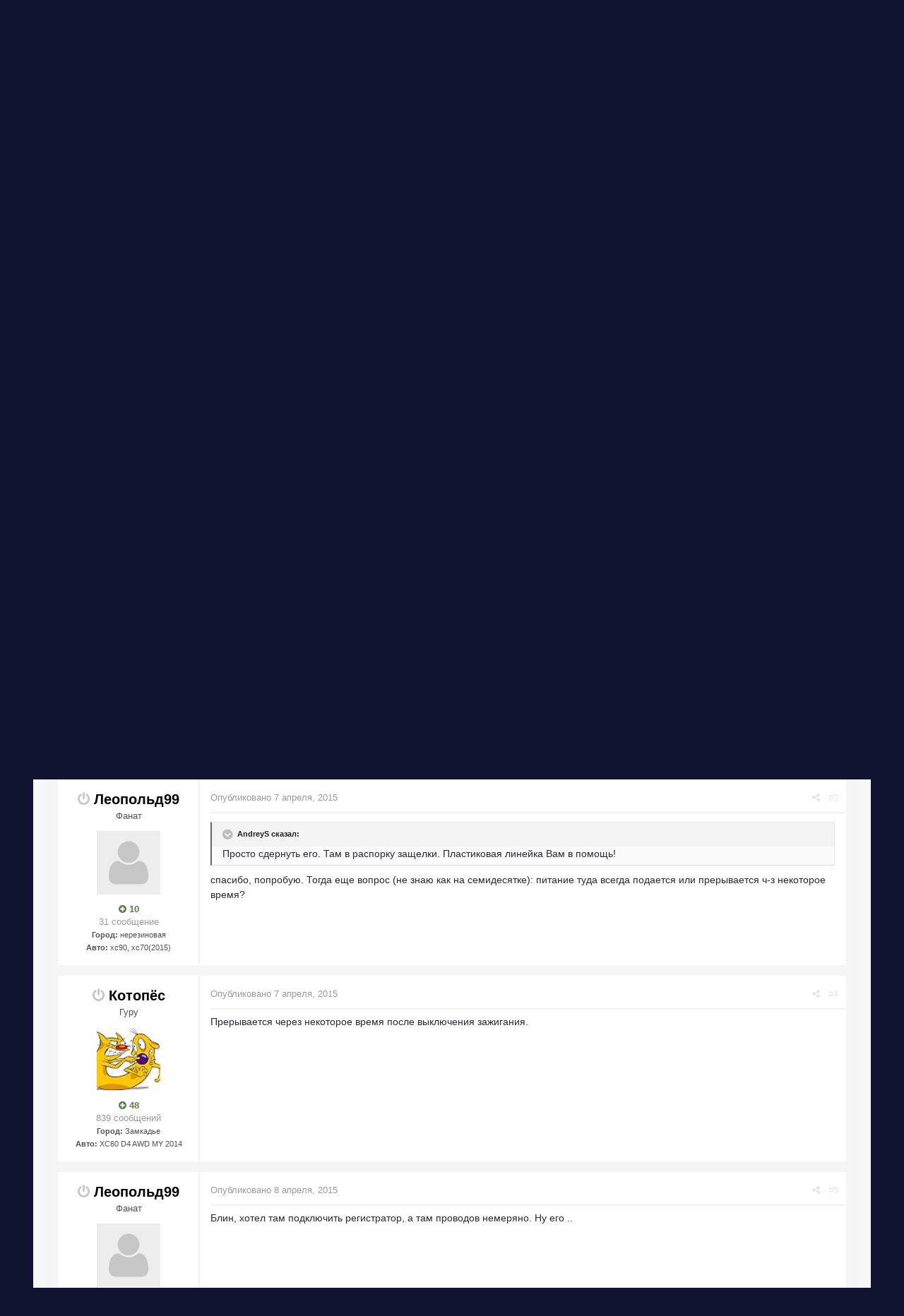

--- FILE ---
content_type: text/html;charset=UTF-8
request_url: https://xc60-club.ru/xcforum/topic/5031-kak-snyat-plafon/
body_size: 14167
content:
<!DOCTYPE html><html lang="ru-RU" dir="ltr"><head><title>Как снять плафон? - Все о XC70 - Клуб Volvo XC60</title>
<!--[if lt IE 9]>
			<link rel="stylesheet" type="text/css" href="https://xc60-club.ru/xcforum/uploads/css_built_2/5e61784858ad3c11f00b5706d12afe52_ie8.css.187a720404fca9a4cca24a375efb116e.css">
		    <script src="//xc60-club.ru/xcforum/applications/core/interface/html5shiv/html5shiv.js"></script>
		<![endif]--><link rel="apple-touch-icon" sizes="57x57" href="/apple-touch-icon-57x57.png?v=5AALK5Mbxo">
<link rel="apple-touch-icon" sizes="60x60" href="/apple-touch-icon-60x60.png?v=5AALK5Mbxo">
<link rel="apple-touch-icon" sizes="72x72" href="/apple-touch-icon-72x72.png?v=5AALK5Mbxo">
<link rel="apple-touch-icon" sizes="76x76" href="/apple-touch-icon-76x76.png?v=5AALK5Mbxo">
<link rel="apple-touch-icon" sizes="114x114" href="/apple-touch-icon-114x114.png?v=5AALK5Mbxo">
<link rel="apple-touch-icon" sizes="120x120" href="/apple-touch-icon-120x120.png?v=5AALK5Mbxo">
<link rel="apple-touch-icon" sizes="144x144" href="/apple-touch-icon-144x144.png?v=5AALK5Mbxo">
<link rel="apple-touch-icon" sizes="152x152" href="/apple-touch-icon-152x152.png?v=5AALK5Mbxo">
<link rel="apple-touch-icon" sizes="180x180" href="/apple-touch-icon-180x180.png?v=5AALK5Mbxo">
<link rel="icon" type="image/png" href="/favicon-32x32.png?v=5AALK5Mbxo" sizes="32x32">
<link rel="icon" type="image/png" href="/favicon-194x194.png?v=5AALK5Mbxo" sizes="194x194">
<link rel="icon" type="image/png" href="/favicon-96x96.png?v=5AALK5Mbxo" sizes="96x96">
<link rel="icon" type="image/png" href="/android-chrome-192x192.png?v=5AALK5Mbxo" sizes="192x192">
<link rel="icon" type="image/png" href="/favicon-16x16.png?v=5AALK5Mbxo" sizes="16x16">
<link rel="manifest" href="/manifest.json?v=5AALK5Mbxo">
<link rel="mask-icon" href="/safari-pinned-tab.svg?v=5AALK5Mbxo" color="#182132">
<link rel="shortcut icon" href="/favicon.ico?v=5AALK5Mbxo">
<meta name="apple-mobile-web-app-title" content="XC60-Club">
<meta name="application-name" content="XC60-Club">
<meta name="msapplication-TileColor" content="#182132">
<meta name="msapplication-TileImage" content="/mstile-144x144.png?v=5AALK5Mbxo">
<meta name="theme-color" content="#182132">
		
<meta charset="utf-8">

	<meta name="viewport" content="width=device-width, initial-scale=1">


	<meta property="og:image" content="https://xc60-club.ru/xcforum/uploads/monthly_2016_01/volvo2x.png.4834893c868d1e46f69a05c777ff081b.png.3976cc71f5b4de3e6434e7751f9d2abd.png">


	
		
			
				<meta name="description" content="
Кто знает, подскажите, как снять передний потолочный плафон на xc70? Ковырять боюсь, чтобы не сломать.
">
			
		
	

	
		
			
				<meta property="og:title" content="Как снять плафон?">
			
		
	

	
		
			
				<meta property="og:type" content="object">
			
		
	

	
		
			
				<meta property="og:url" content="https://xc60-club.ru/xcforum/topic/5031-kak-snyat-plafon/">
			
		
	

	
		
			
				<meta property="og:description" content="
Кто знает, подскажите, как снять передний потолочный плафон на xc70? Ковырять боюсь, чтобы не сломать.
">
			
		
	

	
		
			
				<meta property="og:updated_time" content="2015-04-08T16:12:08Z">
			
		
	

	
		
			
				<meta property="og:site_name" content="Клуб Volvo XC60">
			
		
	

	
		
			
				<meta property="og:locale" content="ru_RU">
			
		
	

<meta name="theme-color" content="#ae1c1a">
<link rel="canonical" href="https://xc60-club.ru/xcforum/topic/5031-kak-snyat-plafon/" />


		

	<link rel='stylesheet' href='https://xc60-club.ru/xcforum/uploads/css_built_2/341e4a57816af3ba440d891ca87450ff_framework.css.ee008502b00da3d60bc7e00a1966f761.css?v=36383bb9eb' media='all'>

	<link rel='stylesheet' href='https://xc60-club.ru/xcforum/uploads/css_built_2/05e81b71abe4f22d6eb8d1a929494829_responsive.css.2e705ec70298f7602426687d34653261.css?v=36383bb9eb' media='all'>

	<link rel='stylesheet' href='https://xc60-club.ru/xcforum/uploads/css_built_2/20446cf2d164adcc029377cb04d43d17_flags.css.5e30e376db65abb327a33f293d46d6d9.css?v=36383bb9eb' media='all'>

	<link rel='stylesheet' href='https://xc60-club.ru/xcforum/uploads/css_built_2/90eb5adf50a8c640f633d47fd7eb1778_core.css.d3c54107514e846462abbd49523b5170.css?v=36383bb9eb' media='all'>

	<link rel='stylesheet' href='https://xc60-club.ru/xcforum/uploads/css_built_2/5a0da001ccc2200dc5625c3f3934497d_core_responsive.css.33bb039861b4646fe5a676c6c456097a.css?v=36383bb9eb' media='all'>

	<link rel='stylesheet' href='https://xc60-club.ru/xcforum/uploads/css_built_2/62e269ced0fdab7e30e026f1d30ae516_forums.css.f7d4b5a70699601ff92bfcb003c1a111.css?v=36383bb9eb' media='all'>

	<link rel='stylesheet' href='https://xc60-club.ru/xcforum/uploads/css_built_2/76e62c573090645fb99a15a363d8620e_forums_responsive.css.b7a0391d8b8b991bb52a340c5e553496.css?v=36383bb9eb' media='all'>




<link rel='stylesheet' href='https://xc60-club.ru/xcforum/uploads/css_built_2/258adbb6e4f3e83cd3b355f84e3fa002_custom.css.e14cb57faa5ae4831ad1f46df40cf6cb.css?v=36383bb9eb' media='all'>



		
		

	<link rel='shortcut icon' href='https://xc60-club.ru/xcforum/uploads/monthly_2016_01/favicon.ico.0e510395cdba366ced97f7098926fb3a.ico'>

	
        <!-- App Indexing for Google Search -->
        <link href="android-app://com.quoord.tapatalkpro.activity/tapatalk/xc60-club.ru/xcforum/?location=topic&amp;tid=5031&amp;page=1&amp;perpage=20&amp;channel=google-indexing" rel="alternate" />
        <link href="ios-app://307880732/tapatalk/xc60-club.ru/xcforum/?location=topic&amp;tid=5031&amp;page=1&amp;perpage=20&amp;channel=google-indexing" rel="alternate" />
        <style>
#ipsLayout_header header {
  background-color: #101431;
  background-image: url(https://xc60-club.ru/xcforum/uploads/monthly_2017_03/xc60-II-bgmin.jpg.92f2b966bd32f1fefb852934f619292c.jpg);
  background-repeat: no-repeat;
  background-position: center;
  background-size: cover;
  
}
</style></head><body class="ipsApp ipsApp_front ipsJS_none ipsClearfix" data-controller="core.front.core.app,plugins.minimizequote"  data-message=""  data-pageapp="forums" data-pagelocation="front" data-pagemodule="forums" data-pagecontroller="topic" itemscope itemtype="http://schema.org/WebSite">
 <meta itemprop="url" content="https://xc60-club.ru/xcforum/">
<a href="#elContent" class="ipsHide" title="Перейти к основному содержанию на этой странице" accesskey="m">Перейти к содержанию</a>
		
		<div id="ipsLayout_header" class="ipsClearfix">
			

			


			
<ul id='elMobileNav' class='ipsList_inline ipsResponsive_hideDesktop ipsResponsive_block' data-controller='core.front.core.mobileNav' data-default="all">
	
		
			
			
				
				
			
				
					<li id='elMobileBreadcrumb'>
						<a href='https://xc60-club.ru/xcforum/forum/9-vse-o-xc70/'>
							<span>Все о XC70</span>
						</a>
					</li>
				
				
			
				
				
			
		
	
	
	
	<li >
		<a data-action="defaultStream" class='ipsType_light'  href='https://xc60-club.ru/xcforum/discover/'><i class='icon-newspaper'></i></a>
	</li>

	
		<li class='ipsJS_show'>
			<a href='https://xc60-club.ru/xcforum/search/' data-action="mobileSearch"><i class='fa fa-search'></i></a>
		</li>
	
	<li data-ipsDrawer data-ipsDrawer-drawerElem='#elMobileDrawer'>
		<a href='#'>
			
			
			
			
			<i class='fa fa-navicon'></i>
		</a>
	</li>
</ul>
			<header><div style="padding: 0 15px; margin: 0 auto; position: relative; display: block; height: 50px; background: rgba(0,0,0,0.6); line-height: 50px; vertical-align:middle;">
                  <div style="max-width: 95%;padding: 0 15px;margin: 0 auto;position: relative;">
                  	

	<ul id='elUserNav' class='ipsList_inline cSignedOut ipsClearfix ipsResponsive_hidePhone ipsResponsive_block'>
		<li id='elSignInLink'>
			
				<a href='https://xc60-club.ru/xcforum/login/' data-ipsMenu-closeOnClick="false" data-ipsMenu id='elUserSignIn'>
					Уже зарегистрированы? Войти &nbsp;<i class='fa fa-caret-down'></i>
				</a>
			
			
<div id='elUserSignIn_menu' class='ipsMenu ipsMenu_auto ipsHide'>
	<div data-role="loginForm">
		
		
			
				
<form accept-charset='utf-8' class="ipsPad ipsForm ipsForm_vertical" method='post' action='https://xc60-club.ru/xcforum/login/' data-ipsValidation novalidate>
	<input type="hidden" name="login__standard_submitted" value="1">
	
		<input type="hidden" name="csrfKey" value="fa854c58572c68b9d42530b50a51066d">
	
	<h4 class="ipsType_sectionHead">Войти</h4>
	<br><br>
	<ul class='ipsList_reset'>
		
			
				
					<li class="ipsFieldRow ipsFieldRow_noLabel ipsFieldRow_fullWidth">
						<input type="text" required placeholder="Отображаемое имя или  email адрес" name='auth' id='auth'>
					</li>
				
			
				
					<li class="ipsFieldRow ipsFieldRow_noLabel ipsFieldRow_fullWidth">
						<input type="password" required placeholder="Пароль" name='password' id='password'>
					</li>
				
			
				
					
<li class='ipsFieldRow ipsFieldRow_checkbox ipsClearfix ' id="9c7ffa65f11c317804907d1e35f70d9d">
	
		
		
<input type="hidden" name="remember_me" value="0">
<span class='ipsCustomInput'>
	<input
		type='checkbox'
		role='checkbox'
		name='remember_me_checkbox'
		value='1'
		id="check_9c7ffa65f11c317804907d1e35f70d9d"
		data-toggle-id="9c7ffa65f11c317804907d1e35f70d9d"
		checked aria-checked='true'
		
		
		
		
		
		
	>
	
	<span></span>
</span>


		
		<div class='ipsFieldRow_content'>
			<label class='ipsFieldRow_label' for='check_9c7ffa65f11c317804907d1e35f70d9d'>Запомнить </label>
			


<span class='ipsFieldRow_desc'>
	Не рекомендуется для компьютеров с общим доступом
</span>
			
			
		</div>
	
</li>
				
			
				
					
<li class='ipsFieldRow ipsFieldRow_checkbox ipsClearfix ' id="447c4ee74bbd7ef2ff264d7b7231e3e7">
	
		
		
<input type="hidden" name="signin_anonymous" value="0">
<span class='ipsCustomInput'>
	<input
		type='checkbox'
		role='checkbox'
		name='signin_anonymous_checkbox'
		value='1'
		id="check_447c4ee74bbd7ef2ff264d7b7231e3e7"
		data-toggle-id="447c4ee74bbd7ef2ff264d7b7231e3e7"
		aria-checked='false'
		
		
		
		
		
		
	>
	
	<span></span>
</span>


		
		<div class='ipsFieldRow_content'>
			<label class='ipsFieldRow_label' for='check_447c4ee74bbd7ef2ff264d7b7231e3e7'>Войти анонимно </label>
			
			
			
		</div>
	
</li>
				
			
		
		<li class="ipsFieldRow ipsFieldRow_fullWidth">
			<br>
			<button type="submit" class="ipsButton ipsButton_primary ipsButton_small" id="elSignIn_submit">Войти</button>
			<br>
			<p class="ipsType_right ipsType_small">
				<a href='https://xc60-club.ru/xcforum/lostpassword/' data-ipsDialog data-ipsDialog-title='Забыли пароль?'>Забыли пароль?</a>
			</p>
		</li>
	</ul>
</form>
			
		
		
	</div>
</div>
		</li>
		
			<li>
				<a href='https://xc60-club.ru/xcforum/register/' id='elRegisterButton' class='ipsButton ipsButton_normal ipsButton_primary'>
					Регистрация
				</a>
			</li>
		
	</ul>

                    <span style="color:#888;">Проект <a href="http://www.volvo-russia.ru/forum/" style="color:white;">Volvo Russia Club</a></span>
                  </div>
                </div>
				<div class="ipsLayout_container">
					


<a href='https://xc60-club.ru/xcforum/' id='elLogo' accesskey='1'><img src="https://xc60-club.ru/xcforum/uploads/monthly_2016_01/logo_xc60_forum.png.8e382d6a17a93cfe89cfd1f8eb7208cb.png" alt='Клуб Volvo XC60'></a>

				</div>
			</header>
			

	<nav class='ipsLayout_container' data-controller='core.front.core.navBar'>
		<div class='ipsNavBar_primary  ipsClearfix'>
			
				<div id='elSearch' class='ipsPos_right' data-controller='core.front.core.quickSearch' itemprop="potentialAction" itemscope itemtype="http://schema.org/SearchAction" data-default="all">
					<form accept-charset='utf-8' action='https://xc60-club.ru/xcforum/search/' method='post'>
						<meta itemprop="target" content="https://xc60-club.ru/xcforum/search/?q={q}">
						<a href='#' id='elSearchFilter' data-ipsMenu data-ipsMenu-selectable='radio' data-ipsMenu-appendTo='#elSearch' class="ipsHide">
							<span data-role='searchingIn'>
								
									
										Эта тема
										
										
										<input name="item" value="5031" data-role="searchFilter" type="hidden">
										
								
							</span>
							<i class='fa fa-caret-down'></i>
						</a>
						<input type="hidden" name="type" value="forums_topic" data-role="searchFilter">
						<ul id='elSearchFilter_menu' class='ipsMenu ipsMenu_selectable ipsMenu_narrow ipsHide'>
							<li class='ipsMenu_item ' data-ipsMenuValue='all'>
								<a href='https://xc60-club.ru/xcforum/index.php?app=core&amp;module=search&amp;controller=search&amp;csrfKey=fa854c58572c68b9d42530b50a51066d' title='Весь контент'>Весь контент</a>
							</li>
							<li class='ipsMenu_sep'><hr></li>
							
								
								
									<li class='ipsMenu_item ipsMenu_itemChecked' data-ipsMenuValue='{&quot;type&quot;:&quot;forums_topic&quot;,&quot;item&quot;:5031}' data-options='{&quot;type&quot;:&quot;forums_topic&quot;,&quot;item&quot;:5031}'>
										<a href='#'>Эта тема</a>
									</li>
								
									<li class='ipsMenu_item ' data-ipsMenuValue='{&quot;type&quot;:&quot;forums_topic&quot;,&quot;nodes&quot;:9}' data-options='{&quot;type&quot;:&quot;forums_topic&quot;,&quot;nodes&quot;:9}'>
										<a href='#'>Этот форум</a>
									</li>
								
								<li class='ipsMenu_sep'><hr></li>
							
							<li data-role='globalSearchMenuOptions'></li>
							<li class='ipsMenu_item ipsMenu_itemNonSelect'>
								<a href='https://xc60-club.ru/xcforum/search/' accesskey='4'><i class='fa fa-cog'></i> Расширенный поиск</a>
							</li>
						</ul>
						<input type='search' id='elSearchField' placeholder='Поиск...' name='q' itemprop="query-input">
						<button type='submit'><i class='fa fa-search'></i></button>
					</form>
				</div>
			
			<ul data-role="primaryNavBar" class='ipsResponsive_showDesktop ipsResponsive_block'>
				

	
		
		
			
		
		<li class='ipsNavBar_active' data-active id='elNavSecondary_8' data-role="navBarItem" data-navApp="forums" data-navExt="Forums">
			
			
				<a href="https://xc60-club.ru/xcforum/"  data-navItem-id="8" data-navDefault>
					Форумы
				</a>
			
			
				<ul class='ipsNavBar_secondary ' data-role='secondaryNavBar'>
					

	
		
		
		<li  id='elNavSecondary_5' data-role="navBarItem" data-navApp="core" data-navExt="YourActivityStreamsItem">
			
			
				<a href="https://xc60-club.ru/xcforum/discover/unread/"  data-navItem-id="5" >
					Непрочитанное
				</a>
			
			
		</li>
	

	
		
		
		<li  id='elNavSecondary_6' data-role="navBarItem" data-navApp="core" data-navExt="YourActivityStreamsItem">
			
			
				<a href="https://xc60-club.ru/xcforum/discover/content-started/"  data-navItem-id="6" >
					Созданный мной контент
				</a>
			
			
		</li>
	

	

	
		
		
		<li  id='elNavSecondary_7' data-role="navBarItem" data-navApp="core" data-navExt="Search">
			
			
				<a href="https://xc60-club.ru/xcforum/search/"  data-navItem-id="7" >
					Поиск
				</a>
			
			
		</li>
	

	
		
		
		<li  id='elNavSecondary_10' data-role="navBarItem" data-navApp="core" data-navExt="StaffDirectory">
			
			
				<a href="https://xc60-club.ru/xcforum/staff/"  data-navItem-id="10" >
					Модераторы
				</a>
			
			
		</li>
	

					<li class='ipsHide' id='elNavigationMore_8' data-role='navMore'>
						<a href='#' data-ipsMenu data-ipsMenu-appendTo='#elNavigationMore_8' id='elNavigationMore_8_dropdown'>Больше <i class='fa fa-caret-down'></i></a>
						<ul class='ipsHide ipsMenu ipsMenu_auto' id='elNavigationMore_8_dropdown_menu' data-role='moreDropdown'></ul>
					</li>
				</ul>
			
		</li>
	

	

	
		
		
		<li  id='elNavSecondary_18' data-role="navBarItem" data-navApp="core" data-navExt="CustomItem">
			
			
				<a href="https://xc60-club.ru/xcforum/topic/2140-zapchasti-dlya-prohozhdeniya-to/"  data-navItem-id="18" >
					Запчасти для ТО
				</a>
			
			
		</li>
	

	
		
		
		<li  id='elNavSecondary_19' data-role="navBarItem" data-navApp="core" data-navExt="CustomItem">
			
			
				<a href="https://xc60-club.ru/xcforum/topic/711-prodazha-originalnyih-aksessuarov-i-zapchastey-volvo-dlya-odnoklubnikov/"  data-navItem-id="19" >
					Аксессуары и запчасти 
				</a>
			
			
		</li>
	

	
		
		
		<li  id='elNavSecondary_20' data-role="navBarItem" data-navApp="core" data-navExt="CustomItem">
			
			
				<a href="https://xc60-club.ru/xcforum/topic/2233-klubnyiy-servis-v-sokolnikah-revolvoru/"  data-navItem-id="20" >
					Сервис и ремонт
				</a>
			
			
		</li>
	

	

	

				<li class='ipsHide' id='elNavigationMore' data-role='navMore'>
					<a href='#' data-ipsMenu data-ipsMenu-appendTo='#elNavigationMore' id='elNavigationMore_dropdown'>Больше</a>
					<ul class='ipsNavBar_secondary ipsHide' data-role='secondaryNavBar'>
						<li class='ipsHide' id='elNavigationMore_more' data-role='navMore'>
							<a href='#' data-ipsMenu data-ipsMenu-appendTo='#elNavigationMore_more' id='elNavigationMore_more_dropdown'>Больше <i class='fa fa-caret-down'></i></a>
							<ul class='ipsHide ipsMenu ipsMenu_auto' id='elNavigationMore_more_dropdown_menu' data-role='moreDropdown'></ul>
						</li>
					</ul>
				</li>
			</ul>
		</div>
	</nav>

		</div>
		<main role="main" id="ipsLayout_body" class="ipsLayout_container"><div id="ipsLayout_contentArea">
				<div id="ipsLayout_contentWrapper">
					
<nav class='ipsBreadcrumb ipsBreadcrumb_top ipsFaded_withHover'>
	

	<ul class='ipsList_inline ipsPos_right'>
		
		<li >
			<a data-action="defaultStream" class='ipsType_light '  href='https://xc60-club.ru/xcforum/discover/'><i class='icon-newspaper'></i> <span>Вся активность</span></a>
		</li>
		
	</ul>

	<ul itemscope itemtype="http://schema.org/BreadcrumbList">
		<li  itemprop="itemListElement" itemscope itemtype="http://schema.org/ListItem">
			<a title="Главная" href='https://xc60-club.ru/xcforum/' itemtype="http://schema.org/Thing" itemprop="item">
				<span itemprop="name"><i class='fa fa-home'></i> Главная <i class='fa fa-angle-right'></i></span>
			</a>
			<meta itemprop="position" content="1">
		</li>
		
		
			<li  itemprop="itemListElement" itemscope itemtype="http://schema.org/ListItem">
				
					<a href='https://xc60-club.ru/xcforum/forum/24-volvo-xc70-2016/' itemtype="http://schema.org/Thing" itemprop="item">
						<span itemprop="name">Volvo XC70 ( - 2016) <i class='fa fa-angle-right'></i></span>
					</a>
				
				<meta itemprop="position" content="2">
			</li>
			
		
			<li  itemprop="itemListElement" itemscope itemtype="http://schema.org/ListItem">
				
					<a href='https://xc60-club.ru/xcforum/forum/9-vse-o-xc70/' itemtype="http://schema.org/Thing" itemprop="item">
						<span itemprop="name">Все о XC70 <i class='fa fa-angle-right'></i></span>
					</a>
				
				<meta itemprop="position" content="3">
			</li>
			
		
			<li  itemprop="itemListElement" itemscope itemtype="http://schema.org/ListItem">
				
              		<span itemprop="name">Как снять плафон?</span>
					<!-- Как снять плафон? -->
				
				<meta itemprop="position" content="4">
			</li>
			
		
	</ul>
</nav>
					
					<div id="ipsLayout_mainArea">
						<a id="elContent"></a>
						
                      	

<div class="ipsResponsive_showTablet ipsResponsive_showPhone ipsResponsive_block" style="text-align: center;">
  <div id="yandex_ad_phone"><div id="yandex_rtb_R-A-144103-8"></div></div>
  <script type="text/javascript">
      (function(w, d, n, s, t) {
          w[n] = w[n] || [];
          w[n].push(function() {
              Ya.Context.AdvManager.render({
                  blockId: "R-A-144103-8",
                  renderTo: "yandex_rtb_R-A-144103-8",
                  pageNumber: 1,
                  async: true
              });
          });
          t = d.getElementsByTagName("script")[0];
          s = d.createElement("script");
          s.type = "text/javascript";
          s.src = "//an.yandex.ru/system/context.js";
          s.async = true;
          t.parentNode.insertBefore(s, t);
      })(this, this.document, "yandexContextAsyncCallbacks");
  </script>
</div>
<div class="ipsResponsive_hidePhone ipsResponsive_hideTablet" style="margin: 0px 20px 15px 20px; text-align: center;">
  <div id="yandex_ad"></div>
<script type="text/javascript">
    (function(w, d, n, s, t) {
        w[n] = w[n] || [];
        w[n].push(function() {
            Ya.Context.AdvManager.render({
                blockId: "R-A-144103-2",
                renderTo: "yandex_ad",
                pageNumber: 1,
                async: true
            });
        });
        t = d.getElementsByTagName("script")[0];
        s = d.createElement("script");
        s.type = "text/javascript";
        s.src = "//an.yandex.ru/system/context.js";
        s.async = true;
        t.parentNode.insertBefore(s, t);
    })(this, this.document, "yandexContextAsyncCallbacks");
</script>
</div>



						
						

	<div class='cWidgetContainer '  data-role='widgetReceiver' data-orientation='horizontal' data-widgetArea='header'>
		<ul class='ipsList_reset'>
			
				
					
					<li class='ipsWidget ipsWidget_horizontal ipsBox ipsWidgetHide ipsHide' data-blockID='app_core_announcements_al0teh30z' data-blockConfig="true" data-blockTitle="Объявления" data-controller='core.front.widgets.block'></li>
				
			
		</ul>
	</div>

						






<div class="ipsPageHeader ipsClearfix">
	
		<div class='ipsPos_right ipsResponsive_noFloat ipsResponsive_hidePhone'>
			

<div data-followApp='forums' data-followArea='topic' data-followID='5031' data-controller='core.front.core.followButton'>
	
		<span class='ipsType_light ipsType_blendLinks ipsResponsive_hidePhone ipsResponsive_inline'><i class='fa fa-info-circle'></i> <a href='https://xc60-club.ru/xcforum/login/' title='Перейти на страницу авторизации'>Войдите для возможности подписаться</a>&nbsp;&nbsp;</span>
	
	

	<div class="ipsFollow ipsPos_middle ipsButton ipsButton_light ipsButton_verySmall ipsButton_disabled" data-role="followButton">
		
				<span>Подписчики</span>
				<span class='ipsCommentCount'>0</span>
		
	</div>

</div>
		</div>
	
	<div class='ipsPhotoPanel ipsPhotoPanel_small ipsPhotoPanel_notPhone ipsClearfix'>
		

	<span class="ipsUserPhoto ipsUserPhoto_small ">
		<img src="https://xc60-club.ru/xcforum/uploads/set_resources_2/84c1e40ea0e759e3f1505eb1788ddf3c_default_photo.png" alt="Леопольд99" itemprop="image"></span>

		<div>
			<h1 class='ipsType_pageTitle ipsContained_container'>
				

				
				
					<div class='ipsType_break ipsContained'>
						<span >Как снять плафон?</span>
					</div>
				
			</h1>
			
			<p class='ipsType_reset ipsType_blendLinks '>
				<span class='ipsType_normal'>Опубликовал 
Леопольд99</span>, <span class='ipsType_light ipsType_noBreak'><time datetime='2015-04-07T05:42:11Z' title='07.04.2015 05:42 ' data-short='10 г'>7 апреля, 2015</time></span><br>
			</p>
			
		</div>
	</div>
</div>





<div class='ipsClearfix'>
	
		<div class='ipsPad_half ipsPos_left ipsType_light ipsResponsive_hidePhone'>
			
			
<div  class='ipsClearfix ipsRating  ipsRating_veryLarge'>
	
	<ul class='ipsRating_collective'>
		
			
				<li class='ipsRating_off'>
					<i class='fa fa-star'></i>
				</li>
			
		
			
				<li class='ipsRating_off'>
					<i class='fa fa-star'></i>
				</li>
			
		
			
				<li class='ipsRating_off'>
					<i class='fa fa-star'></i>
				</li>
			
		
			
				<li class='ipsRating_off'>
					<i class='fa fa-star'></i>
				</li>
			
		
			
				<li class='ipsRating_off'>
					<i class='fa fa-star'></i>
				</li>
			
		
	</ul>
</div>
		</div>
	
	
	<ul class="ipsToolList ipsToolList_horizontal ipsClearfix ipsSpacer_both ipsResponsive_hidePhone">
		
		
		
	</ul>
</div>

<div data-controller='core.front.core.commentFeed,forums.front.topic.view, core.front.core.ignoredComments' data-autoPoll data-baseURL='https://xc60-club.ru/xcforum/topic/5031-kak-snyat-plafon/' data-lastPage data-feedID='topic-5031' class='cTopic ipsClear ipsSpacer_top'>
	
		<h2 class='ipsType_sectionTitle ipsType_reset ipsType_medium' data-role="comment_count" data-commentCountString="js_num_topic_posts">В теме 5 сообщений</h2>
		
	

	<div data-role='commentFeed' data-controller='core.front.core.moderation' class='ipsAreaBackground_light ipsPad'>
		<form action="https://xc60-club.ru/xcforum/topic/5031-kak-snyat-plafon/?csrfKey=fa854c58572c68b9d42530b50a51066d&amp;do=multimodComment" method="post" data-ipsPageAction data-role='moderationTools'>
			
			
				
					
					
					




<a id="comment-187775"></a>
<article itemscope itemtype="http://schema.org/Comment"  id="elComment_187775" class="cPost ipsBox  ipsComment  ipsComment_parent ipsClearfix ipsClear ipsColumns ipsColumns_noSpacing ipsColumns_collapsePhone  ">
	
	<aside class="ipsComment_author cAuthorPane ipsColumn ipsColumn_medium"><h3 class="ipsType_sectionHead cAuthorPane_author ipsType_blendLinks ipsType_break" itemprop="creator" itemscope itemtype="http://schema.org/Person">
<i class="fa fa-power-off ipsOnlineStatus_offline" data-ipstooltip title="Оффлайн"></i> 
<strong itemprop="name">
Леопольд99</strong> <span class="ipsResponsive_showPhone ipsResponsive_inline">  

	
		<span title="Общая репутация пользователя" data-ipsTooltip class='ipsRepBadge ipsRepBadge_positive'>
	
			<i class='fa fa-plus-circle'></i> 10
	
		</span>
	
</span>
</h3>
		<ul class="cAuthorPane_info ipsList_reset">
			
				<li class="ipsResponsive_hidePhone ipsType_break">Фанат</li>
			
			

			<li class="cAuthorPane_photo">
				

	<span class="ipsUserPhoto ipsUserPhoto_large ">
		<img src="https://xc60-club.ru/xcforum/uploads/set_resources_2/84c1e40ea0e759e3f1505eb1788ddf3c_default_photo.png" alt="Леопольд99" itemprop="image"></span>

			</li>
			<!-- <li>Пользователи</li> -->
			
			
				<li class="ipsResponsive_hidePhone">

	
		<span title="Общая репутация пользователя" data-ipsTooltip class='ipsRepBadge ipsRepBadge_positive'>
	
			<i class='fa fa-plus-circle'></i> 10
	
		</span>
	
</li>
				<li class="ipsType_light">31 сообщение</li>
				
				

	
	<li class='ipsResponsive_hidePhone ipsType_break'>
		<div style="font-size:11px;"><strong>Город:</strong> нерезиновая</div>
	</li>
	
	<li class='ipsResponsive_hidePhone ipsType_break'>
		<div style="font-size:11px;"><strong>Авто:</strong> xc90, xc70(2015)</div>
	</li>
	

			
		</ul></aside><div class="ipsColumn ipsColumn_fluid">
		

<div id="comment-187775_wrap" data-controller="core.front.core.comment" data-commentapp="forums" data-commenttype="forums" data-commentid="187775" data-quotedata="{&quot;userid&quot;:4739,&quot;username&quot;:&quot;\u041b\u0435\u043e\u043f\u043e\u043b\u044c\u043499&quot;,&quot;timestamp&quot;:1428385331,&quot;contentapp&quot;:&quot;forums&quot;,&quot;contenttype&quot;:&quot;forums&quot;,&quot;contentid&quot;:5031,&quot;contentclass&quot;:&quot;forums_Topic&quot;,&quot;contentcommentid&quot;:187775}" class="ipsComment_content ipsType_medium  ipsFaded_withHover">
	

	<div class="ipsComment_meta ipsType_light">
		<p class="ipsPos_right ipsType_reset ipsType_blendLinks ipsFaded ipsFaded_more">
			
			
				<a href="https://xc60-club.ru/xcforum/topic/5031-kak-snyat-plafon/" data-ipstooltip title="Поделиться сообщением" data-ipsmenu data-ipsmenu-closeonclick="false" id="elSharePost_187775" data-role="shareComment"><i class="fa fa-share-alt"></i></a>

	<span class="ipsPos_right">
		
		
			&nbsp;·&nbsp;<a href="https://xc60-club.ru/xcforum/topic/5031-kak-snyat-plafon/?do=findComment&amp;comment=187775">#1</a>
		
	</span>

			
			
		</p>

		<p class="ipsType_reset">
			<a href="https://xc60-club.ru/xcforum/topic/5031-kak-snyat-plafon/?do=findComment&amp;comment=187775" class="ipsType_blendLinks">Опубликовано <time datetime='2015-04-07T05:42:11Z' title='07.04.2015 05:42 ' data-short='10 г'>7 апреля, 2015</time></a>
			
			
			
		</p>
	</div>

	


	<div class="cPost_contentWrap ipsPad">		
		<div data-role="commentContent" itemprop="text" class="ipsType_normal ipsType_richText ipsContained" data-controller="core.front.core.lightboxedImages">
			
<p>Кто знает, подскажите, как снять передний потолочный плафон на xc70? Ковырять боюсь, чтобы не сломать.</p>


			
		</div>

		
			
				

	<div data-controller='core.front.core.reputation' class='ipsClearfix ipsPos_right ipsResponsive_noFloat'>
		
			
		
	</div>


			
		

		<ul class="ipsComment_controls ipsClearfix" data-role="commentControls">
			
				
				
				
			
			<li class="ipsHide" data-role="commentLoading">
				<span class="ipsLoading ipsLoading_tiny ipsLoading_noAnim"></span>
			</li>
		</ul>
		
	</div>

	<div class="ipsMenu ipsMenu_wide ipsHide cPostShareMenu" id="elSharePost_187775_menu">
		<div class="ipsPad">
			<h4 class="ipsType_sectionHead">Поделиться сообщением</h4>
			<hr class="ipsHr">
<h5 class="ipsType_normal ipsType_reset">Ссылка на сообщение</h5>
			
			<input type="text" value="https://xc60-club.ru/xcforum/topic/5031-kak-snyat-plafon/" class="ipsField_fullWidth">
			

			
				<h5 class="ipsType_normal ipsType_reset ipsSpacer_top">Поделиться на другие сайты</h5>
				

	<ul class='ipsList_inline ipsList_noSpacing ipsClearfix' data-controller="core.front.core.sharelink">
		
			<li>
<a href="http://twitter.com/share?text=%D0%9A%D0%B0%D0%BA%20%D1%81%D0%BD%D1%8F%D1%82%D1%8C%20%D0%BF%D0%BB%D0%B0%D1%84%D0%BE%D0%BD%3F%20%23xc60club&amp;url=https%3A%2F%2Fxc60-club.ru%2Fxcforum%2Ftopic%2F5031-kak-snyat-plafon%2F%3Fdo%3DfindComment%26comment%3D187775" class="cShareLink cShareLink_twitter" target="_blank" data-role="shareLink" title='Поделиться в Twitter' data-ipsTooltip rel='noopener noreferrer'>
	<i class="fa fa-twitter"></i>
</a></li>
		
			<li>
<a href="https://www.facebook.com/sharer/sharer.php?u=https%3A%2F%2Fxc60-club.ru%2Fxcforum%2Ftopic%2F5031-kak-snyat-plafon%2F%3Fdo%3DfindComment%26comment%3D187775" class="cShareLink cShareLink_facebook" target="_blank" data-role="shareLink" title='Поделиться в Facebook' data-ipsTooltip rel='noopener noreferrer'>
	<i class="fa fa-facebook"></i>
</a></li>
		
	</ul>

			
		</div>
	</div>
</div>

	</div>
</article>

					
						<div class="ipsResponsive_hidePhone ipsResponsive_hideTablet ipsResponsive_block" id="yandex_ad_posts">
  <div id="yandex_rtb_R-A-144103-7" class="yandex-adaptive"></div>
</div>
<script type="text/javascript">
    (function(w, d, n, s, t) {
        w[n] = w[n] || [];
        w[n].push(function() {
            Ya.Context.AdvManager.render({
                blockId: "R-A-144103-7",
                renderTo: "yandex_rtb_R-A-144103-7",
                async: true
            });
        });
        t = d.getElementsByTagName("script")[0];
        s = d.createElement("script");
        s.type = "text/javascript";
        s.src = "//an.yandex.ru/system/context.js";
        s.async = true;
        t.parentNode.insertBefore(s, t);
    })(this, this.document, "yandexContextAsyncCallbacks");
</script>
<div class="ipsResponsive_showTablet ipsResponsive_showPhone ipsResponsive_block" id="yandex_ad_posts_phone"></div>
<script type="text/javascript">
    (function(w, d, n, s, t) {
        w[n] = w[n] || [];
        w[n].push(function() {
            Ya.Context.AdvManager.render({
                blockId: "R-A-144103-8",
                renderTo: "yandex_ad_posts_phone",
                pageNumber: 2,
                async: true
            });
        });
        t = d.getElementsByTagName("script")[0];
        s = d.createElement("script");
        s.type = "text/javascript";
        s.src = "//an.yandex.ru/system/context.js";
        s.async = true;
        t.parentNode.insertBefore(s, t);
    })(this, this.document, "yandexContextAsyncCallbacks");
</script>
					
				
					
					
					




<a id="comment-187776"></a>
<article itemscope itemtype="http://schema.org/Comment"  id="elComment_187776" class="cPost ipsBox  ipsComment  ipsComment_parent ipsClearfix ipsClear ipsColumns ipsColumns_noSpacing ipsColumns_collapsePhone  ">
	
	<aside class="ipsComment_author cAuthorPane ipsColumn ipsColumn_medium"><h3 class="ipsType_sectionHead cAuthorPane_author ipsType_blendLinks ipsType_break" itemprop="creator" itemscope itemtype="http://schema.org/Person">
<i class="fa fa-power-off ipsOnlineStatus_offline" data-ipstooltip title="Оффлайн"></i> 
<strong itemprop="name">
AndreyS</strong> <span class="ipsResponsive_showPhone ipsResponsive_inline">  

	
		<span title="Общая репутация пользователя" data-ipsTooltip class='ipsRepBadge ipsRepBadge_positive'>
	
			<i class='fa fa-plus-circle'></i> 4 877
	
		</span>
	
</span>
</h3>
		<ul class="cAuthorPane_info ipsList_reset">
			
				<li class="ipsResponsive_hidePhone ipsType_break">Уже родной</li>
			
			

			<li class="cAuthorPane_photo">
				

	<span class="ipsUserPhoto ipsUserPhoto_large ">
		<img src="https://xc60-club.ru/xcforum/uploads/profile/photo-3260.png" alt="AndreyS" itemprop="image"></span>

			</li>
			<!-- <li>Пользователи</li> -->
			
			
				<li class="ipsResponsive_hidePhone">

	
		<span title="Общая репутация пользователя" data-ipsTooltip class='ipsRepBadge ipsRepBadge_positive'>
	
			<i class='fa fa-plus-circle'></i> 4 877
	
		</span>
	
</li>
				<li class="ipsType_light">11 122 сообщения</li>
				
				

	
	<li class='ipsResponsive_hidePhone ipsType_break'>
		<div style="font-size:11px;"><strong>Город:</strong> МСК. ЮАО; Замкадье Жулебино</div>
	</li>
	
	<li class='ipsResponsive_hidePhone ipsType_break'>
		<div style="font-size:11px;"><strong>Авто:</strong> XC60 D4+ MY14 :Þ</div>
	</li>
	

			
		</ul></aside><div class="ipsColumn ipsColumn_fluid">
		

<div id="comment-187776_wrap" data-controller="core.front.core.comment" data-commentapp="forums" data-commenttype="forums" data-commentid="187776" data-quotedata="{&quot;userid&quot;:3260,&quot;username&quot;:&quot;AndreyS&quot;,&quot;timestamp&quot;:1428386187,&quot;contentapp&quot;:&quot;forums&quot;,&quot;contenttype&quot;:&quot;forums&quot;,&quot;contentid&quot;:5031,&quot;contentclass&quot;:&quot;forums_Topic&quot;,&quot;contentcommentid&quot;:187776}" class="ipsComment_content ipsType_medium  ipsFaded_withHover">
	

	<div class="ipsComment_meta ipsType_light">
		<p class="ipsPos_right ipsType_reset ipsType_blendLinks ipsFaded ipsFaded_more">
			
			
				<a href="https://xc60-club.ru/xcforum/topic/5031-kak-snyat-plafon/?do=findComment&amp;comment=187776" data-ipstooltip title="Поделиться сообщением" data-ipsmenu data-ipsmenu-closeonclick="false" id="elSharePost_187776" data-role="shareComment"><i class="fa fa-share-alt"></i></a>

	<span class="ipsPos_right">
		
		
			&nbsp;·&nbsp;<a href="https://xc60-club.ru/xcforum/topic/5031-kak-snyat-plafon/?do=findComment&amp;comment=187776">#2</a>
		
	</span>

			
			
		</p>

		<p class="ipsType_reset">
			<a href="https://xc60-club.ru/xcforum/topic/5031-kak-snyat-plafon/?do=findComment&amp;comment=187776" class="ipsType_blendLinks">Опубликовано <time datetime='2015-04-07T05:56:27Z' title='07.04.2015 05:56 ' data-short='10 г'>7 апреля, 2015</time></a>
			
			
			
		</p>
	</div>

	


	<div class="cPost_contentWrap ipsPad">		
		<div data-role="commentContent" itemprop="text" class="ipsType_normal ipsType_richText ipsContained" data-controller="core.front.core.lightboxedImages">
			
<blockquote data-ipsquote="" class="ipsQuote" data-ipsquote-username="Леопольд99" data-cite="Леопольд99"><div>Кто знает, подскажите, как снять передний потолочный плафон на xc70? Ковырять боюсь, чтобы не сломать.</div></blockquote><p>Просто сдернуть его. Там в распорку защелки. Пластиковая линейка Вам в помощь!</p><blockquote data-ipsquote="" class="ipsQuote"><div>Плафоны снимаются без затруднений, аккуратно подлазим пальцами и потихоньку сдергиваем с креплений. <a href="https://www.drive2.ru/l/5431043/?page=0" rel="external nofollow">©</a></div></blockquote>


			
		</div>

		
			
				

	<div data-controller='core.front.core.reputation' class='ipsClearfix ipsPos_right ipsResponsive_noFloat'>
		
			
		
	</div>


			
		

		<ul class="ipsComment_controls ipsClearfix" data-role="commentControls">
			
				
				
				
			
			<li class="ipsHide" data-role="commentLoading">
				<span class="ipsLoading ipsLoading_tiny ipsLoading_noAnim"></span>
			</li>
		</ul>
		
			
<div data-role="memberSignature" class="ipsResponsive_hidePhone">
	<hr class="ipsHr"> </hr> 
	<div class="ipsType_light ipsType_richText">
		
<p>
	<em><a href="https://www.drive2.ru/r/volvo/1171291/" rel="external nofollow">R-Жава на D2...</a></em>
</p>

<p>
	<em>Спасибо за Ваше внимание!</em>
</p>

	</div>
</div>
		
	</div>

	<div class="ipsMenu ipsMenu_wide ipsHide cPostShareMenu" id="elSharePost_187776_menu">
		<div class="ipsPad">
			<h4 class="ipsType_sectionHead">Поделиться сообщением</h4>
			<hr class="ipsHr">
<h5 class="ipsType_normal ipsType_reset">Ссылка на сообщение</h5>
			
			<input type="text" value="https://xc60-club.ru/xcforum/topic/5031-kak-snyat-plafon/?do=findComment&amp;comment=187776" class="ipsField_fullWidth">
			

			
				<h5 class="ipsType_normal ipsType_reset ipsSpacer_top">Поделиться на другие сайты</h5>
				

	<ul class='ipsList_inline ipsList_noSpacing ipsClearfix' data-controller="core.front.core.sharelink">
		
			<li>
<a href="http://twitter.com/share?text=%D0%9A%D0%B0%D0%BA%20%D1%81%D0%BD%D1%8F%D1%82%D1%8C%20%D0%BF%D0%BB%D0%B0%D1%84%D0%BE%D0%BD%3F%20%23xc60club&amp;url=https%3A%2F%2Fxc60-club.ru%2Fxcforum%2Ftopic%2F5031-kak-snyat-plafon%2F%3Fdo%3DfindComment%26comment%3D187776" class="cShareLink cShareLink_twitter" target="_blank" data-role="shareLink" title='Поделиться в Twitter' data-ipsTooltip rel='noopener noreferrer'>
	<i class="fa fa-twitter"></i>
</a></li>
		
			<li>
<a href="https://www.facebook.com/sharer/sharer.php?u=https%3A%2F%2Fxc60-club.ru%2Fxcforum%2Ftopic%2F5031-kak-snyat-plafon%2F%3Fdo%3DfindComment%26comment%3D187776" class="cShareLink cShareLink_facebook" target="_blank" data-role="shareLink" title='Поделиться в Facebook' data-ipsTooltip rel='noopener noreferrer'>
	<i class="fa fa-facebook"></i>
</a></li>
		
	</ul>

			
		</div>
	</div>
</div>

	</div>
</article>

					
				
					
					
					




<a id="comment-187778"></a>
<article itemscope itemtype="http://schema.org/Comment"  id="elComment_187778" class="cPost ipsBox  ipsComment  ipsComment_parent ipsClearfix ipsClear ipsColumns ipsColumns_noSpacing ipsColumns_collapsePhone  ">
	
	<aside class="ipsComment_author cAuthorPane ipsColumn ipsColumn_medium"><h3 class="ipsType_sectionHead cAuthorPane_author ipsType_blendLinks ipsType_break" itemprop="creator" itemscope itemtype="http://schema.org/Person">
<i class="fa fa-power-off ipsOnlineStatus_offline" data-ipstooltip title="Оффлайн"></i> 
<strong itemprop="name">
Леопольд99</strong> <span class="ipsResponsive_showPhone ipsResponsive_inline">  

	
		<span title="Общая репутация пользователя" data-ipsTooltip class='ipsRepBadge ipsRepBadge_positive'>
	
			<i class='fa fa-plus-circle'></i> 10
	
		</span>
	
</span>
</h3>
		<ul class="cAuthorPane_info ipsList_reset">
			
				<li class="ipsResponsive_hidePhone ipsType_break">Фанат</li>
			
			

			<li class="cAuthorPane_photo">
				

	<span class="ipsUserPhoto ipsUserPhoto_large ">
		<img src="https://xc60-club.ru/xcforum/uploads/set_resources_2/84c1e40ea0e759e3f1505eb1788ddf3c_default_photo.png" alt="Леопольд99" itemprop="image"></span>

			</li>
			<!-- <li>Пользователи</li> -->
			
			
				<li class="ipsResponsive_hidePhone">

	
		<span title="Общая репутация пользователя" data-ipsTooltip class='ipsRepBadge ipsRepBadge_positive'>
	
			<i class='fa fa-plus-circle'></i> 10
	
		</span>
	
</li>
				<li class="ipsType_light">31 сообщение</li>
				
				

	
	<li class='ipsResponsive_hidePhone ipsType_break'>
		<div style="font-size:11px;"><strong>Город:</strong> нерезиновая</div>
	</li>
	
	<li class='ipsResponsive_hidePhone ipsType_break'>
		<div style="font-size:11px;"><strong>Авто:</strong> xc90, xc70(2015)</div>
	</li>
	

			
		</ul></aside><div class="ipsColumn ipsColumn_fluid">
		

<div id="comment-187778_wrap" data-controller="core.front.core.comment" data-commentapp="forums" data-commenttype="forums" data-commentid="187778" data-quotedata="{&quot;userid&quot;:4739,&quot;username&quot;:&quot;\u041b\u0435\u043e\u043f\u043e\u043b\u044c\u043499&quot;,&quot;timestamp&quot;:1428387473,&quot;contentapp&quot;:&quot;forums&quot;,&quot;contenttype&quot;:&quot;forums&quot;,&quot;contentid&quot;:5031,&quot;contentclass&quot;:&quot;forums_Topic&quot;,&quot;contentcommentid&quot;:187778}" class="ipsComment_content ipsType_medium  ipsFaded_withHover">
	

	<div class="ipsComment_meta ipsType_light">
		<p class="ipsPos_right ipsType_reset ipsType_blendLinks ipsFaded ipsFaded_more">
			
			
				<a href="https://xc60-club.ru/xcforum/topic/5031-kak-snyat-plafon/?do=findComment&amp;comment=187778" data-ipstooltip title="Поделиться сообщением" data-ipsmenu data-ipsmenu-closeonclick="false" id="elSharePost_187778" data-role="shareComment"><i class="fa fa-share-alt"></i></a>

	<span class="ipsPos_right">
		
		
			&nbsp;·&nbsp;<a href="https://xc60-club.ru/xcforum/topic/5031-kak-snyat-plafon/?do=findComment&amp;comment=187778">#3</a>
		
	</span>

			
			
		</p>

		<p class="ipsType_reset">
			<a href="https://xc60-club.ru/xcforum/topic/5031-kak-snyat-plafon/?do=findComment&amp;comment=187778" class="ipsType_blendLinks">Опубликовано <time datetime='2015-04-07T06:17:53Z' title='07.04.2015 06:17 ' data-short='10 г'>7 апреля, 2015</time></a>
			
			
			
		</p>
	</div>

	


	<div class="cPost_contentWrap ipsPad">		
		<div data-role="commentContent" itemprop="text" class="ipsType_normal ipsType_richText ipsContained" data-controller="core.front.core.lightboxedImages">
			
<blockquote data-ipsquote="" class="ipsQuote" data-ipsquote-username="AndreyS" data-cite="AndreyS"><div>Просто сдернуть его. Там в распорку защелки. Пластиковая линейка Вам в помощь!</div></blockquote><p>спасибо, попробую. Тогда еще вопрос (не знаю как на семидесятке): питание туда всегда подается или прерывается ч-з некоторое время?</p>


			
		</div>

		
			
				

	<div data-controller='core.front.core.reputation' class='ipsClearfix ipsPos_right ipsResponsive_noFloat'>
		
			
		
	</div>


			
		

		<ul class="ipsComment_controls ipsClearfix" data-role="commentControls">
			
				
				
				
			
			<li class="ipsHide" data-role="commentLoading">
				<span class="ipsLoading ipsLoading_tiny ipsLoading_noAnim"></span>
			</li>
		</ul>
		
	</div>

	<div class="ipsMenu ipsMenu_wide ipsHide cPostShareMenu" id="elSharePost_187778_menu">
		<div class="ipsPad">
			<h4 class="ipsType_sectionHead">Поделиться сообщением</h4>
			<hr class="ipsHr">
<h5 class="ipsType_normal ipsType_reset">Ссылка на сообщение</h5>
			
			<input type="text" value="https://xc60-club.ru/xcforum/topic/5031-kak-snyat-plafon/?do=findComment&amp;comment=187778" class="ipsField_fullWidth">
			

			
				<h5 class="ipsType_normal ipsType_reset ipsSpacer_top">Поделиться на другие сайты</h5>
				

	<ul class='ipsList_inline ipsList_noSpacing ipsClearfix' data-controller="core.front.core.sharelink">
		
			<li>
<a href="http://twitter.com/share?text=%D0%9A%D0%B0%D0%BA%20%D1%81%D0%BD%D1%8F%D1%82%D1%8C%20%D0%BF%D0%BB%D0%B0%D1%84%D0%BE%D0%BD%3F%20%23xc60club&amp;url=https%3A%2F%2Fxc60-club.ru%2Fxcforum%2Ftopic%2F5031-kak-snyat-plafon%2F%3Fdo%3DfindComment%26comment%3D187778" class="cShareLink cShareLink_twitter" target="_blank" data-role="shareLink" title='Поделиться в Twitter' data-ipsTooltip rel='noopener noreferrer'>
	<i class="fa fa-twitter"></i>
</a></li>
		
			<li>
<a href="https://www.facebook.com/sharer/sharer.php?u=https%3A%2F%2Fxc60-club.ru%2Fxcforum%2Ftopic%2F5031-kak-snyat-plafon%2F%3Fdo%3DfindComment%26comment%3D187778" class="cShareLink cShareLink_facebook" target="_blank" data-role="shareLink" title='Поделиться в Facebook' data-ipsTooltip rel='noopener noreferrer'>
	<i class="fa fa-facebook"></i>
</a></li>
		
	</ul>

			
		</div>
	</div>
</div>

	</div>
</article>

					
				
					
					
					




<a id="comment-187779"></a>
<article itemscope itemtype="http://schema.org/Comment"  id="elComment_187779" class="cPost ipsBox  ipsComment  ipsComment_parent ipsClearfix ipsClear ipsColumns ipsColumns_noSpacing ipsColumns_collapsePhone  ">
	
	<aside class="ipsComment_author cAuthorPane ipsColumn ipsColumn_medium"><h3 class="ipsType_sectionHead cAuthorPane_author ipsType_blendLinks ipsType_break" itemprop="creator" itemscope itemtype="http://schema.org/Person">
<i class="fa fa-power-off ipsOnlineStatus_offline" data-ipstooltip title="Оффлайн"></i> 
<strong itemprop="name">
Котопёс</strong> <span class="ipsResponsive_showPhone ipsResponsive_inline">  

	
		<span title="Общая репутация пользователя" data-ipsTooltip class='ipsRepBadge ipsRepBadge_positive'>
	
			<i class='fa fa-plus-circle'></i> 48
	
		</span>
	
</span>
</h3>
		<ul class="cAuthorPane_info ipsList_reset">
			
				<li class="ipsResponsive_hidePhone ipsType_break">Гуру</li>
			
			

			<li class="cAuthorPane_photo">
				

	<span class="ipsUserPhoto ipsUserPhoto_large ">
		<img src="https://xc60-club.ru/xcforum/uploads/profile/photo-3160.png" alt="Котопёс" itemprop="image"></span>

			</li>
			<!-- <li>Пользователи</li> -->
			
			
				<li class="ipsResponsive_hidePhone">

	
		<span title="Общая репутация пользователя" data-ipsTooltip class='ipsRepBadge ipsRepBadge_positive'>
	
			<i class='fa fa-plus-circle'></i> 48
	
		</span>
	
</li>
				<li class="ipsType_light">839 сообщений</li>
				
				

	
	<li class='ipsResponsive_hidePhone ipsType_break'>
		<div style="font-size:11px;"><strong>Город:</strong> Замкадье</div>
	</li>
	
	<li class='ipsResponsive_hidePhone ipsType_break'>
		<div style="font-size:11px;"><strong>Авто:</strong> XC60 D4 AWD MY 2014</div>
	</li>
	

			
		</ul></aside><div class="ipsColumn ipsColumn_fluid">
		

<div id="comment-187779_wrap" data-controller="core.front.core.comment" data-commentapp="forums" data-commenttype="forums" data-commentid="187779" data-quotedata="{&quot;userid&quot;:3160,&quot;username&quot;:&quot;\u041a\u043e\u0442\u043e\u043f\u0451\u0441&quot;,&quot;timestamp&quot;:1428387664,&quot;contentapp&quot;:&quot;forums&quot;,&quot;contenttype&quot;:&quot;forums&quot;,&quot;contentid&quot;:5031,&quot;contentclass&quot;:&quot;forums_Topic&quot;,&quot;contentcommentid&quot;:187779}" class="ipsComment_content ipsType_medium  ipsFaded_withHover">
	

	<div class="ipsComment_meta ipsType_light">
		<p class="ipsPos_right ipsType_reset ipsType_blendLinks ipsFaded ipsFaded_more">
			
			
				<a href="https://xc60-club.ru/xcforum/topic/5031-kak-snyat-plafon/?do=findComment&amp;comment=187779" data-ipstooltip title="Поделиться сообщением" data-ipsmenu data-ipsmenu-closeonclick="false" id="elSharePost_187779" data-role="shareComment"><i class="fa fa-share-alt"></i></a>

	<span class="ipsPos_right">
		
		
			&nbsp;·&nbsp;<a href="https://xc60-club.ru/xcforum/topic/5031-kak-snyat-plafon/?do=findComment&amp;comment=187779">#4</a>
		
	</span>

			
			
		</p>

		<p class="ipsType_reset">
			<a href="https://xc60-club.ru/xcforum/topic/5031-kak-snyat-plafon/?do=findComment&amp;comment=187779" class="ipsType_blendLinks">Опубликовано <time datetime='2015-04-07T06:21:04Z' title='07.04.2015 06:21 ' data-short='10 г'>7 апреля, 2015</time></a>
			
			
			
		</p>
	</div>

	


	<div class="cPost_contentWrap ipsPad">		
		<div data-role="commentContent" itemprop="text" class="ipsType_normal ipsType_richText ipsContained" data-controller="core.front.core.lightboxedImages">
			
<p>Прерывается через некоторое время после выключения зажигания.</p>


			
		</div>

		
			
				

	<div data-controller='core.front.core.reputation' class='ipsClearfix ipsPos_right ipsResponsive_noFloat'>
		
			
		
	</div>


			
		

		<ul class="ipsComment_controls ipsClearfix" data-role="commentControls">
			
				
				
				
			
			<li class="ipsHide" data-role="commentLoading">
				<span class="ipsLoading ipsLoading_tiny ipsLoading_noAnim"></span>
			</li>
		</ul>
		
	</div>

	<div class="ipsMenu ipsMenu_wide ipsHide cPostShareMenu" id="elSharePost_187779_menu">
		<div class="ipsPad">
			<h4 class="ipsType_sectionHead">Поделиться сообщением</h4>
			<hr class="ipsHr">
<h5 class="ipsType_normal ipsType_reset">Ссылка на сообщение</h5>
			
			<input type="text" value="https://xc60-club.ru/xcforum/topic/5031-kak-snyat-plafon/?do=findComment&amp;comment=187779" class="ipsField_fullWidth">
			

			
				<h5 class="ipsType_normal ipsType_reset ipsSpacer_top">Поделиться на другие сайты</h5>
				

	<ul class='ipsList_inline ipsList_noSpacing ipsClearfix' data-controller="core.front.core.sharelink">
		
			<li>
<a href="http://twitter.com/share?text=%D0%9A%D0%B0%D0%BA%20%D1%81%D0%BD%D1%8F%D1%82%D1%8C%20%D0%BF%D0%BB%D0%B0%D1%84%D0%BE%D0%BD%3F%20%23xc60club&amp;url=https%3A%2F%2Fxc60-club.ru%2Fxcforum%2Ftopic%2F5031-kak-snyat-plafon%2F%3Fdo%3DfindComment%26comment%3D187779" class="cShareLink cShareLink_twitter" target="_blank" data-role="shareLink" title='Поделиться в Twitter' data-ipsTooltip rel='noopener noreferrer'>
	<i class="fa fa-twitter"></i>
</a></li>
		
			<li>
<a href="https://www.facebook.com/sharer/sharer.php?u=https%3A%2F%2Fxc60-club.ru%2Fxcforum%2Ftopic%2F5031-kak-snyat-plafon%2F%3Fdo%3DfindComment%26comment%3D187779" class="cShareLink cShareLink_facebook" target="_blank" data-role="shareLink" title='Поделиться в Facebook' data-ipsTooltip rel='noopener noreferrer'>
	<i class="fa fa-facebook"></i>
</a></li>
		
	</ul>

			
		</div>
	</div>
</div>

	</div>
</article>

					
				
					
					
					




<a id="comment-188086"></a>
<article itemscope itemtype="http://schema.org/Comment"  id="elComment_188086" class="cPost ipsBox  ipsComment  ipsComment_parent ipsClearfix ipsClear ipsColumns ipsColumns_noSpacing ipsColumns_collapsePhone  ">
	
	<aside class="ipsComment_author cAuthorPane ipsColumn ipsColumn_medium"><h3 class="ipsType_sectionHead cAuthorPane_author ipsType_blendLinks ipsType_break" itemprop="creator" itemscope itemtype="http://schema.org/Person">
<i class="fa fa-power-off ipsOnlineStatus_offline" data-ipstooltip title="Оффлайн"></i> 
<strong itemprop="name">
Леопольд99</strong> <span class="ipsResponsive_showPhone ipsResponsive_inline">  

	
		<span title="Общая репутация пользователя" data-ipsTooltip class='ipsRepBadge ipsRepBadge_positive'>
	
			<i class='fa fa-plus-circle'></i> 10
	
		</span>
	
</span>
</h3>
		<ul class="cAuthorPane_info ipsList_reset">
			
				<li class="ipsResponsive_hidePhone ipsType_break">Фанат</li>
			
			

			<li class="cAuthorPane_photo">
				

	<span class="ipsUserPhoto ipsUserPhoto_large ">
		<img src="https://xc60-club.ru/xcforum/uploads/set_resources_2/84c1e40ea0e759e3f1505eb1788ddf3c_default_photo.png" alt="Леопольд99" itemprop="image"></span>

			</li>
			<!-- <li>Пользователи</li> -->
			
			
				<li class="ipsResponsive_hidePhone">

	
		<span title="Общая репутация пользователя" data-ipsTooltip class='ipsRepBadge ipsRepBadge_positive'>
	
			<i class='fa fa-plus-circle'></i> 10
	
		</span>
	
</li>
				<li class="ipsType_light">31 сообщение</li>
				
				

	
	<li class='ipsResponsive_hidePhone ipsType_break'>
		<div style="font-size:11px;"><strong>Город:</strong> нерезиновая</div>
	</li>
	
	<li class='ipsResponsive_hidePhone ipsType_break'>
		<div style="font-size:11px;"><strong>Авто:</strong> xc90, xc70(2015)</div>
	</li>
	

			
		</ul></aside><div class="ipsColumn ipsColumn_fluid">
		

<div id="comment-188086_wrap" data-controller="core.front.core.comment" data-commentapp="forums" data-commenttype="forums" data-commentid="188086" data-quotedata="{&quot;userid&quot;:4739,&quot;username&quot;:&quot;\u041b\u0435\u043e\u043f\u043e\u043b\u044c\u043499&quot;,&quot;timestamp&quot;:1428509528,&quot;contentapp&quot;:&quot;forums&quot;,&quot;contenttype&quot;:&quot;forums&quot;,&quot;contentid&quot;:5031,&quot;contentclass&quot;:&quot;forums_Topic&quot;,&quot;contentcommentid&quot;:188086}" class="ipsComment_content ipsType_medium  ipsFaded_withHover">
	

	<div class="ipsComment_meta ipsType_light">
		<p class="ipsPos_right ipsType_reset ipsType_blendLinks ipsFaded ipsFaded_more">
			
			
				<a href="https://xc60-club.ru/xcforum/topic/5031-kak-snyat-plafon/?do=findComment&amp;comment=188086" data-ipstooltip title="Поделиться сообщением" data-ipsmenu data-ipsmenu-closeonclick="false" id="elSharePost_188086" data-role="shareComment"><i class="fa fa-share-alt"></i></a>

	<span class="ipsPos_right">
		
		
			&nbsp;·&nbsp;<a href="https://xc60-club.ru/xcforum/topic/5031-kak-snyat-plafon/?do=findComment&amp;comment=188086">#5</a>
		
	</span>

			
			
		</p>

		<p class="ipsType_reset">
			<a href="https://xc60-club.ru/xcforum/topic/5031-kak-snyat-plafon/?do=findComment&amp;comment=188086" class="ipsType_blendLinks">Опубликовано <time datetime='2015-04-08T16:12:08Z' title='08.04.2015 16:12 ' data-short='10 г'>8 апреля, 2015</time></a>
			
			
			
		</p>
	</div>

	


	<div class="cPost_contentWrap ipsPad">		
		<div data-role="commentContent" itemprop="text" class="ipsType_normal ipsType_richText ipsContained" data-controller="core.front.core.lightboxedImages">
			
<p>Блин, хотел там подключить регистратор, а там проводов немеряно. Ну его ..</p>


			
		</div>

		
			
				

	<div data-controller='core.front.core.reputation' class='ipsClearfix ipsPos_right ipsResponsive_noFloat'>
		
			
		
	</div>


			
		

		<ul class="ipsComment_controls ipsClearfix" data-role="commentControls">
			
				
				
				
			
			<li class="ipsHide" data-role="commentLoading">
				<span class="ipsLoading ipsLoading_tiny ipsLoading_noAnim"></span>
			</li>
		</ul>
		
	</div>

	<div class="ipsMenu ipsMenu_wide ipsHide cPostShareMenu" id="elSharePost_188086_menu">
		<div class="ipsPad">
			<h4 class="ipsType_sectionHead">Поделиться сообщением</h4>
			<hr class="ipsHr">
<h5 class="ipsType_normal ipsType_reset">Ссылка на сообщение</h5>
			
			<input type="text" value="https://xc60-club.ru/xcforum/topic/5031-kak-snyat-plafon/?do=findComment&amp;comment=188086" class="ipsField_fullWidth">
			

			
				<h5 class="ipsType_normal ipsType_reset ipsSpacer_top">Поделиться на другие сайты</h5>
				

	<ul class='ipsList_inline ipsList_noSpacing ipsClearfix' data-controller="core.front.core.sharelink">
		
			<li>
<a href="http://twitter.com/share?text=%D0%9A%D0%B0%D0%BA%20%D1%81%D0%BD%D1%8F%D1%82%D1%8C%20%D0%BF%D0%BB%D0%B0%D1%84%D0%BE%D0%BD%3F%20%23xc60club&amp;url=https%3A%2F%2Fxc60-club.ru%2Fxcforum%2Ftopic%2F5031-kak-snyat-plafon%2F%3Fdo%3DfindComment%26comment%3D188086" class="cShareLink cShareLink_twitter" target="_blank" data-role="shareLink" title='Поделиться в Twitter' data-ipsTooltip rel='noopener noreferrer'>
	<i class="fa fa-twitter"></i>
</a></li>
		
			<li>
<a href="https://www.facebook.com/sharer/sharer.php?u=https%3A%2F%2Fxc60-club.ru%2Fxcforum%2Ftopic%2F5031-kak-snyat-plafon%2F%3Fdo%3DfindComment%26comment%3D188086" class="cShareLink cShareLink_facebook" target="_blank" data-role="shareLink" title='Поделиться в Facebook' data-ipsTooltip rel='noopener noreferrer'>
	<i class="fa fa-facebook"></i>
</a></li>
		
	</ul>

			
		</div>
	</div>
</div>

	</div>
</article>

					
				
			
			
<input type="hidden" name="csrfKey" value="fa854c58572c68b9d42530b50a51066d" />


		</form>
	</div>

	
	

	
		<a id='replyForm'></a>
		<div data-role='replyArea' class='cTopicPostArea ipsBox ipsBox_transparent ipsAreaBackground ipsPad cTopicPostArea_noSize ipsSpacer_top'>
			
				
				



	<div class='ipsType_center ipsPad'>
		
			<h2 class='ipsType_pageTitle'>Для публикации сообщений создайте учётную запись или авторизуйтесь</h2>
			<p class='ipsType_light ipsType_normal ipsType_reset'>Вы должны быть пользователем, чтобы оставить комментарий</p>
		
		
		<div class='ipsGrid ipsGrid_collapsePhone ipsSpacer_top'>
			<div class='ipsGrid_span6 ipsAreaBackground_light ipsPad'>
				<h2 class='ipsType_sectionHead'>Создать учетную запись</h2>
				<p class='ipsType_normal ipsType_reset ipsType_light'>Зарегистрируйте новую учётную запись в нашем сообществе. Это очень просто!</p>
				<br>
				<a href='https://xc60-club.ru/xcforum/register/' class='ipsButton ipsButton_primary ipsButton_small'>Регистрация нового пользователя</a>
			</div>
			<div class='ipsGrid_span6 ipsAreaBackground_light ipsPad'>
				<h2 class='ipsType_sectionHead'>Войти</h2>
				<p class='ipsType_normal ipsType_reset ipsType_light'>Уже есть аккаунт? Войти в систему.</p>
				<br>
				<a href='https://xc60-club.ru/xcforum/login/?ref=aHR0cHM6Ly94YzYwLWNsdWIucnUveGNmb3J1bS90b3BpYy81MDMxLWthay1zbnlhdC1wbGFmb24vI3JlcGx5Rm9ybQ==' data-ipsDialog data-ipsDialog-size='medium' data-ipsDialog-title="Войти" class='ipsButton ipsButton_primary ipsButton_small'>Войти</a>
			</div>
		</div>
	</div>


			
		</div>
	

	
		<div class='ipsResponsive_noFloat ipsResponsive_showPhone ipsResponsive_block ipsSpacer_top'>
			

<div data-followApp='forums' data-followArea='topic' data-followID='5031' data-controller='core.front.core.followButton'>
	
		<span class='ipsType_light ipsType_blendLinks ipsResponsive_hidePhone ipsResponsive_inline'><i class='fa fa-info-circle'></i> <a href='https://xc60-club.ru/xcforum/login/' title='Перейти на страницу авторизации'>Войдите для возможности подписаться</a>&nbsp;&nbsp;</span>
	
	

	<div class="ipsFollow ipsPos_middle ipsButton ipsButton_light ipsButton_verySmall ipsButton_disabled" data-role="followButton">
		
				<span>Подписчики</span>
				<span class='ipsCommentCount'>0</span>
		
	</div>

</div>
		</div>
	
</div>





<div class='ipsGrid ipsGrid_collapsePhone ipsPager ipsClearfix ipsSpacer_top'>
	<div class="ipsGrid_span6 ipsType_left ipsPager_prev">
		<a href="https://xc60-club.ru/xcforum/forum/9-vse-o-xc70/" title="Перейти к Все о XC70" rel="up">
			<span class="ipsPager_type">Перейти к списку тем</span>
			<span class="ipsPager_title ipsType_light ipsTruncate ipsTruncate_line">Все о XC70</span>
		</a>
	</div>
	
</div>


	<hr class='ipsHr'>
	

	<ul class='ipsList_inline ipsList_noSpacing ipsClearfix' data-controller="core.front.core.sharelink">
		
			<li>
<a href="http://twitter.com/share?text=%D0%9A%D0%B0%D0%BA%20%D1%81%D0%BD%D1%8F%D1%82%D1%8C%20%D0%BF%D0%BB%D0%B0%D1%84%D0%BE%D0%BD%3F%20%23xc60club&amp;url=https%3A%2F%2Fxc60-club.ru%2Fxcforum%2Ftopic%2F5031-kak-snyat-plafon%2F" class="cShareLink cShareLink_twitter" target="_blank" data-role="shareLink" title='Поделиться в Twitter' data-ipsTooltip rel='noopener noreferrer'>
	<i class="fa fa-twitter"></i>
</a></li>
		
			<li>
<a href="https://www.facebook.com/sharer/sharer.php?u=https%3A%2F%2Fxc60-club.ru%2Fxcforum%2Ftopic%2F5031-kak-snyat-plafon%2F" class="cShareLink cShareLink_facebook" target="_blank" data-role="shareLink" title='Поделиться в Facebook' data-ipsTooltip rel='noopener noreferrer'>
	<i class="fa fa-facebook"></i>
</a></li>
		
	</ul>


						

					</div>
					

					
<nav class='ipsBreadcrumb ipsBreadcrumb_bottom ipsFaded_withHover'>
	
		


	

	<ul class='ipsList_inline ipsPos_right'>
		
		<li >
			<a data-action="defaultStream" class='ipsType_light '  href='https://xc60-club.ru/xcforum/discover/'><i class='icon-newspaper'></i> <span>Вся активность</span></a>
		</li>
		
	</ul>

	<ul >
		<li >
			<a title="Главная" href='https://xc60-club.ru/xcforum/' >
				<span ><i class='fa fa-home'></i> Главная <i class='fa fa-angle-right'></i></span>
			</a>
			<meta itemprop="position" content="1">
		</li>
		
		
			<li >
				
					<a href='https://xc60-club.ru/xcforum/forum/24-volvo-xc70-2016/' >
						<span >Volvo XC70 ( - 2016) <i class='fa fa-angle-right'></i></span>
					</a>
				
				<meta itemprop="position" content="2">
			</li>
			
		
			<li >
				
					<a href='https://xc60-club.ru/xcforum/forum/9-vse-o-xc70/' >
						<span >Все о XC70 <i class='fa fa-angle-right'></i></span>
					</a>
				
				<meta itemprop="position" content="3">
			</li>
			
		
			<li >
				
              		<span >Как снять плафон?</span>
					<!-- Как снять плафон? -->
				
				<meta itemprop="position" content="4">
			</li>
			
		
	</ul>
</nav>
				</div>
			</div>
			
		</main><footer id="ipsLayout_footer" class="ipsClearfix"><div class="ipsLayout_container">
              	



<div class="ipsResponsive_hidePhone ipsResponsive_hideTablet" style="margin: 0px 20px; text-align: center;">
  <div id="yandex_ad_bottom"></div>
<script type="text/javascript">
    (function(w, d, n, s, t) {
        w[n] = w[n] || [];
        w[n].push(function() {
            Ya.Context.AdvManager.render({
                blockId: "R-A-144103-1",
                renderTo: "yandex_ad_bottom",
                pageNumber: 1,
                async: true
            });
        });
        t = d.getElementsByTagName("script")[0];
        s = d.createElement("script");
        s.type = "text/javascript";
        s.src = "//an.yandex.ru/system/context.js";
        s.async = true;
        t.parentNode.insertBefore(s, t);
    })(this, this.document, "yandexContextAsyncCallbacks");
</script>
</div>

              	
<div id="custom-footer" style="padding-top: 40px; padding-bottom: 40px; border-top: 0px solid; color:#2B2E48;">
<div class="boxes">
      	<div class="box" style="text-align: left; vertical-align: middle; color:#5a5c69;"><span>2008-2020 <a href="http://xc60-club.ru/">© Клуб Volvo XC60</a>.<br />Все права защищены.</span></div>
      	<div class="box" style="text-align: right; vertical-align: middle; color:#5a5c69;">
          <span>Наши друзья:</span><br>
          <span class="friends_block friend1"><a href="http://www.clubcx7.ru/" title="Клуб Mazda CX-7"><img src="/images/cx7.gif" alt="Клуб Mazda CX-7" width="89" height="32" border="0" style="opacity: 0.7;"></a><br></span><br>
          <span class="friends_block friend2">Дизайн <a href="http://redesign.pro">redesign.pro</a></span>
          <span class="friends_block friend3">Еще друзья...</span>
  		</div>
</div>
</div>

<script type="text/javascript">
(function (d, w, c) {
    (w[c] = w[c] || []).push(function() {
        try {
            w.yaCounter135480 = new Ya.Metrika({id:135480,
                    webvisor:false,
                    clickmap:true,
                    trackLinks:true});
        } catch(e) { }
    });

    var n = d.getElementsByTagName("script")[0],
        s = d.createElement("script"),
        f = function () { n.parentNode.insertBefore(s, n); };
    s.type = "text/javascript";
    s.async = true;
    s.src = (d.location.protocol == "https:" ? "https:" : "http:") + "//mc.yandex.ru/metrika/watch.js";

    if (w.opera == "[object Opera]") {
        d.addEventListener("DOMContentLoaded", f, false);
    } else { f(); }
})(document, window, "yandex_metrika_callbacks");
</script>
<noscript><div><img src="http://mc.yandex.ru/watch/135480" style="position:absolute; left:-9999px;" alt="" /></div></noscript>




				
				

<ul class='ipsList_inline ipsType_center ipsSpacer_top' id="elFooterLinks">

	
	
	
	
	
	
		<li><a href='https://xc60-club.ru/xcforum/contact/' data-ipsdialog data-ipsDialog-remoteSubmit data-ipsDialog-flashMessage='Спасибо, ваше сообщение было отправлено администраторам.' data-ipsdialog-title="Обратная связь">Обратная связь</a></li>
	
</ul>	


<p id='elCopyright'>
	<span id='elCopyright_userLine'></span>
	<a rel='nofollow' title='Community Software by Invision Power Services, Inc.' href='https://www.invisionpower.com/'>Community Software by Invision Power Services, Inc.</a>
</p>
			</div>
		</footer>
		
<div id='elMobileDrawer' class='ipsDrawer ipsHide'>
	<a href='#' class='ipsDrawer_close' data-action='close'><span>&times;</span></a>
	<div class='ipsDrawer_menu'>
		<div class='ipsDrawer_content'>
			

			<div class='ipsSpacer_bottom ipsPad'>
				<ul class='ipsToolList ipsToolList_vertical'>
					
						<li>
							<a href='https://xc60-club.ru/xcforum/login/' class='ipsButton ipsButton_light ipsButton_small ipsButton_fullWidth'>Уже зарегистрированы? Войти</a>
						</li>
						
							<li>
								<a href='https://xc60-club.ru/xcforum/register/' id='elRegisterButton_mobile' class='ipsButton ipsButton_small ipsButton_fullWidth ipsButton_important'>Регистрация</a>
							</li>
						
					

					
				</ul>
			</div>

			<ul class='ipsDrawer_list'>
				

				
				
				
				
					
						
						
							<li class='ipsDrawer_itemParent'>
								<h4 class='ipsDrawer_title'><a href='#'>Форумы</a></h4>
								<ul class='ipsDrawer_list'>
									<li data-action="back"><a href='#'>Назад</a></li>
									
										<li><a href='https://xc60-club.ru/xcforum/'>Форумы</a></li>
									
									
									
										


	
		
			<li>
				<a href='https://xc60-club.ru/xcforum/discover/unread/' >
					Непрочитанное
				</a>
			</li>
		
	

	
		
			<li>
				<a href='https://xc60-club.ru/xcforum/discover/content-started/' >
					Созданный мной контент
				</a>
			</li>
		
	

	

	
		
			<li>
				<a href='https://xc60-club.ru/xcforum/search/' >
					Поиск
				</a>
			</li>
		
	

	
		
			<li>
				<a href='https://xc60-club.ru/xcforum/staff/' >
					Модераторы
				</a>
			</li>
		
	

										
								</ul>
							</li>
						
					
				
					
				
					
						
						
							<li><a href='https://xc60-club.ru/xcforum/topic/2140-zapchasti-dlya-prohozhdeniya-to/' >Запчасти для ТО</a></li>
						
					
				
					
						
						
							<li><a href='https://xc60-club.ru/xcforum/topic/711-prodazha-originalnyih-aksessuarov-i-zapchastey-volvo-dlya-odnoklubnikov/' >Аксессуары и запчасти </a></li>
						
					
				
					
						
						
							<li><a href='https://xc60-club.ru/xcforum/topic/2233-klubnyiy-servis-v-sokolnikah-revolvoru/' >Сервис и ремонт</a></li>
						
					
				
					
				
					
				
			</ul>
		</div>
	</div>
</div>
		

	<script type='text/javascript'>
		var ipsDebug = false;		
	
		var CKEDITOR_BASEPATH = '//xc60-club.ru/xcforum/applications/core/interface/ckeditor/ckeditor/';
	
		var ipsSettings = {
			
			
			cookie_path: "/xcforum/",
			
			cookie_prefix: "ips4_",
			
			
			cookie_ssl: true,
			
			imgURL: "",
			baseURL: "//xc60-club.ru/xcforum/",
			jsURL: "//xc60-club.ru/xcforum/applications/core/interface/js/js.php",
			csrfKey: "fa854c58572c68b9d42530b50a51066d",
			antiCache: "36383bb9eb",
			disableNotificationSounds: false,
			useCompiledFiles: true,
			links_external: 1,
			memberID: 0,
			analyticsProvider: "ga",
			
		};
	</script>



<script type='text/javascript' src='https://xc60-club.ru/xcforum/uploads/javascript_global/root_library.js.08d1727bdbff6397ba644eb731e8930e.js?v=36383bb9eb' data-ips></script>


<script type='text/javascript' src='https://xc60-club.ru/xcforum/uploads/javascript_global/root_js_lang_2.js.e7f7bbdd650b6732479f8f962517347f.js?v=36383bb9eb' data-ips></script>


<script type='text/javascript' src='https://xc60-club.ru/xcforum/uploads/javascript_global/root_framework.js.43ea226839cde3f7731207d9700fdbbc.js?v=36383bb9eb' data-ips></script>


<script type='text/javascript' src='https://xc60-club.ru/xcforum/uploads/javascript_core/global_global_core.js.0f03c27291d6b7e78991c3672512cdc6.js?v=36383bb9eb' data-ips></script>


<script type='text/javascript' src='https://xc60-club.ru/xcforum/uploads/javascript_core/plugins_plugins.js.28548c5eb409351494f39f0eaea121a7.js?v=36383bb9eb' data-ips></script>


<script type='text/javascript' src='https://xc60-club.ru/xcforum/uploads/javascript_global/root_front.js.9256bd99e7fbc41a8f85d9608a2adea8.js?v=36383bb9eb' data-ips></script>


<script type='text/javascript' src='https://xc60-club.ru/xcforum/uploads/javascript_forums/front_front_topic.js.ccca9c1c8b40ea3d06983f04b35c67aa.js?v=36383bb9eb' data-ips></script>


<script type='text/javascript' src='https://xc60-club.ru/xcforum/uploads/javascript_core/front_front_core.js.d4902d6c85d9b498655261427863c6da.js?v=36383bb9eb' data-ips></script>


<script type='text/javascript' src='https://xc60-club.ru/xcforum/uploads/javascript_global/root_map.js.508c4ffd955bc68581e92b06448bb30f.js?v=36383bb9eb' data-ips></script>



	<script type='text/javascript'>
		
			ips.setSetting( 'date_format', jQuery.parseJSON('"dd.mm.yy"') );
		
			ips.setSetting( 'date_first_day', jQuery.parseJSON('0') );
		
			ips.setSetting( 'remote_image_proxy', jQuery.parseJSON('1') );
		
			ips.setSetting( 'ipb_url_filter_option', jQuery.parseJSON('"none"') );
		
			ips.setSetting( 'url_filter_any_action', jQuery.parseJSON('"allow"') );
		
			ips.setSetting( 'bypass_profanity', jQuery.parseJSON('0') );
		
			ips.setSetting( 'minimizeQuote_size', jQuery.parseJSON('3') );
		
		
	</script>


		
			<script>
  (function(i,s,o,g,r,a,m){i['GoogleAnalyticsObject']=r;i[r]=i[r]||function(){
  (i[r].q=i[r].q||[]).push(arguments)},i[r].l=1*new Date();a=s.createElement(o),
  m=s.getElementsByTagName(o)[0];a.async=1;a.src=g;m.parentNode.insertBefore(a,m)
  })(window,document,'script','//www.google-analytics.com/analytics.js','ga');
  ga('create', 'UA-72198011-1', 'auto');
  ga('require', 'linkid', {'levels':10});
  ga('send', 'pageview');
</script>
		
		
		
		
		<!--ipsQueryLog-->
		<!--ipsCachingLog-->
		
	</body></html>


--- FILE ---
content_type: text/css
request_url: https://xc60-club.ru/xcforum/uploads/css_built_2/258adbb6e4f3e83cd3b355f84e3fa002_custom.css.e14cb57faa5ae4831ad1f46df40cf6cb.css?v=36383bb9eb
body_size: 2522
content:
 html{-webkit-font-smoothing:subpixel-antialiased;}body[data-pagemodule="forums"][data-pagecontroller="index"] .ipsPageHeader{display:none;}#ipsLayout_header header{padding:0px 0 130px 0;}.fa-envelope:before{content:"\f003";}.fa-bell:before{content:"\f0a2";}.fa-heart:before{content:"\f02e";}body{font-family:"Helvetica Neue", Helvetica, Arial, sans-serif;}#elLicenseKey{display:none;}body[data-pagemodule="forums"][data-pagecontroller="index"] .ipsWidget.ipsWidget_vertical .ipsWidget_title{font-family:"HelveticaNeue-Thin";color:#686868;font-size:22px;font-weight:400;padding:11px 15px 11px 15px;}body .ipsNavBar_primary{padding-top:0px;padding-left:0px;background:rgba(69, 105, 145, 0.4);}body[data-pagemodule="forums"] .ipsType_sectionTitle{}body[data-pagemodule="forums"] .ipsQuote{margin:5px 0px 10px 0px;padding:0px 15px 5px 15px}body[data-pagemodule="messaging"] .ipsQuote{margin:5px 0px 10px 0px;padding:0px 15px 5px 15px}body[data-pagemodule="forums"] .ipsQuote_citation{font-size:11px;}body[data-pagemodule="messaging"] .ipsQuote_citation{font-size:11px;}body #ipsLayout_mainArea{background:#F6F6F6;}body[data-pagemodule="forums"][data-pagecontroller="index"] #ipsLayout_sidebar{background:#F6F6F6;}body #ipsLayout_contentWrapper{background:#F6F6F6;}body .ipsBreadcrumb.ipsBreadcrumb_top{background:#F6F6F6;}body[data-pagemodule="forums"] .ipsType_sectionTitle{font-family:"HelveticaNeue-Thin";font-size:22px;background:#F6F6F6;color:#686868;}body[data-pagemodule="forums"] .ipsType_sectionTitle a{color:#686868;}body[data-pagemodule="forums"] .cForumList .ipsDataItem{background:#FFF;margin-top:0px;border-radius:3px;box-shadow:0px 1px 2px 0px rgba(0,0,0,0.07),0px 3px 11px 0px rgba(0,0,0,0.04);}body[data-pagemodule="forums"][data-pagecontroller="index"] .ipsBox:not( .ipsBox_transparent ):not( .ipsModerated ){background-color:#F6F6F6;}[data-pagemodule="forums"] .ipsWidget.ipsWidget_vertical .ipsWidget_inner{border:1px solid #dfdfdf;border-radius:3px;box-shadow:0px 0px 0px #AAA;}[data-pagemodule="forums"] .cWidgetContainer[data-widgetArea="header"]{margin-top:0px;}div.ipsDataItem_main.cWidgetComments > div.ipsType_break.ipsContained{display:inherit;}html[dir="ltr"] #elSearch{margin-top:5px;}html[dir="ltr"] .ipsCommentCount{background:#fff;box-shadow:0px 1px 2px 0px rgba(0,0,0,0.07),0px 3px 11px 0px rgba(0,0,0,0.04);}html[dir="ltr"] .ipsCommentCount:after{border-color:transparent #fff transparent transparent;}html[dir="ltr"] .ipsFollow .ipsCommentCount:after{border-color:transparent #DDD transparent transparent;}#ipsLayout_sidebar{padding-top:0px;}#ipsLayout_footer a, #ipsLayout_footer p{color:#fff;}#cUserLink{color:#606060;}[data-pagemodule="forums"] .ipsItemStatus.ipsItemStatus_large{border-radius:0px;background:#FFF;background-image:url(/xcforum/uploads/vo.png);background-repeat:no-repeat;background-position:center;width:45px;height:45px;}[data-pagemodule="forums"] .ipsItemStatus.ipsItemStatus_large.ipsItemStatus_read{background:#FFF;background-image:url(/xcforum/uploads/vo.png);background-repeat:no-repeat;background-position:center;}[data-pagemodule="forums"] .fa-comments:before{content:none;}.ipsStreamItem_container{margin:0px 10px;}.ipsWidget.ipsWidget_vertical .ipsWidget_title{color:#525252;}#custom-footer{}#custom-footer .boxes{display:table;width:100%;height:100%;}#custom-footer .box{display:table-cell;text-align:left;vertical-align:top;}#custom-footer .box-right{max-width:315px;min-width:315px;width:315px;}#custom-footer .box h2{color:#FFF;line-height:34px;font-size:17px;font-weight:500;}#custom-footer .box ul{margin-left:0px;padding-left:0px;list-style:none;margin-right:10px;}#custom-footer .box ul li{font-size:14px;line-height:34px;color:#5a5c69;}#custom-footer .box ul li a{color:#BBB;}#custom-footer .friend1{display:block;}#custom-footer .friend2{display:block;}#custom-footer .friend3{display:none;}.ipsAppended{line-height:16px;color:#9c9c9c;font-size:11px;margin:0;}header .ipsLayout_container{vertical-align:middle;line-height:105px;}[data-pagemodule="forums"] header #elUserNav{top:0px;line-height:50px;}.ipsWidget.ipsWidget_horizontal{border:1px solid #dfdfdf;border-radius:3px;box-shadow:0px 0px 0px #AAA;}.unread_badge{background:#456990;}body #ipsLayout_mainArea section{border-top:1px solid rgba(0,0,0,0.1);}.ipsApp .ipsButton_alternate{background:#FFFFFF;color:#868686;}a[data-mentionid]{background:none;color:#37474F;font-weight:bold;padding:0px;}.ipsType_normal.ipsType_richText{line-height:1.5;}.cInsertNickButton{font-weight:bold;}#elFooterLinks{display:none;}#elCopyright a{color:#5A5A5A;}.cPost_contentWrap .ipsType_richText img{padding:1px;background:#F1F1F1;}.ipsType_richText img[data-emoticon="true"]{padding:0px;background:none;}.ipsType_richText img[data-emoticon]{padding:0px;background:none;}.cAuthorPane{border-right:2px solid rgba(0,0,0,0.05);}.cPost .ipsComment_meta{border-bottom:2px solid rgba(0,0,0,0.05);}.ipsPageHeader.ipsClearfix .ipsType_normal.ipsType_richText{line-height:1.5;padding-top:14px;font-size:13px;color:#656565;}p.ipsStreamItem_status.ipsType_reset.ipsType_blendLinks a{font-weight:bold;color:black;}@media only screen and (min-device-width :768px) and (max-device-width :1024px) and (orientation :portrait){#ipsLayout_header header{padding:0px;}html[dir="ltr"] .ipsDataItem_icon:not( .ipsResponsive_hidePhone ):not( .ipsResponsive_hideTablet ) + .ipsDataItem_main, html[dir="ltr"] .ipsDataItem_icon:not( .ipsResponsive_hidePhone ):not( .ipsResponsive_hideTablet ) + .ipsDataItem_main + .ipsDataItem_stats{margin-left:60px;}}@media only screen and (min-device-width :768px) and (max-device-width :1024px) and (orientation :landscape){#ipsLayout_header header{padding:0px 0 130px 0;}html[dir="ltr"] .ipsDataItem_icon:not( .ipsResponsive_hidePhone ):not( .ipsResponsive_hideTablet ) + .ipsDataItem_main, html[dir="ltr"] .ipsDataItem_icon:not( .ipsResponsive_hidePhone ):not( .ipsResponsive_hideTablet ) + .ipsDataItem_main + .ipsDataItem_stats{margin-left:60px;}}@media only screen and (min-device-width :375px) and (max-device-width :667px) and (orientation :landscape), (orientation :portrait){#ipsLayout_header header{padding:0px;}html[dir="ltr"] .ipsDataItem_icon:not( .ipsResponsive_hidePhone ):not( .ipsResponsive_hideTablet ) + .ipsDataItem_main, html[dir="ltr"] .ipsDataItem_icon:not( .ipsResponsive_hidePhone ):not( .ipsResponsive_hideTablet ) + .ipsDataItem_main + .ipsDataItem_stats{margin-left:60px;}}@media only screen and (min-device-width :414px) and (max-device-width :736px) and (orientation :landscape), (orientation :portrait){#ipsLayout_header header{padding:0px;}html[dir="ltr"] .ipsDataItem_icon:not( .ipsResponsive_hidePhone ):not( .ipsResponsive_hideTablet ) + .ipsDataItem_main, html[dir="ltr"] .ipsDataItem_icon:not( .ipsResponsive_hidePhone ):not( .ipsResponsive_hideTablet ) + .ipsDataItem_main + .ipsDataItem_stats{margin-left:60px;}}@media only screen and (min-device-width :320px) and (max-device-width :480px) and (orientation :landscape), (orientation :portrait){#ipsLayout_header header{padding:0px;}html[dir="ltr"] .ipsDataItem_icon:not( .ipsResponsive_hidePhone ):not( .ipsResponsive_hideTablet ) + .ipsDataItem_main, html[dir="ltr"] .ipsDataItem_icon:not( .ipsResponsive_hidePhone):not( .ipsResponsive_hideTablet) + .ipsDataItem_main + .ipsDataItem_stats{margin-left:60px;}}html[dir="ltr"] #furltranslit_symbols .ipsField_stackItem_keyValue{margin-right:10px;}html[dir="ltr"] #furltranslit_symbols .ipsField_stackItem_keyValue{margin-left:0;}#furltranslit_symbols .ipsField_stackItem .ipsField_stackDrag, #furltranslit_symbols .ipsField_stackItem .ipsField_stackDelete{line-height:46px;}#furltranslit_symbols .ipsField_stackItem_keyValue span{display:inline-block;width:36%;}.avatar_indicator{position:absolute;border:7px solid transparent;border-radius:3px 3px 0 3px;}.avatar_indicator_top_left{top:-1px;left:-1px;}.avatar_indicator_online_color_top_left{border-left-color:249168;border-top-color:249168;}.avatar_indicator_offline_color_top_left{border-left-color:c7c7c7;border-top-color:c7c7c7;}.avatar_indicator_top_right{top:-1px;right:-1px;}.avatar_indicator_online_color_top_right{border-right-color:249168;border-top-color:249168;}.avatar_indicator_offline_color_top_right{border-right-color:c7c7c7;border-top-color:c7c7c7;}.avatar_indicator_bottom_left{bottom:-1px;left:-1px;}.avatar_indicator_online_color_bottom_left{border-left-color:249168;border-bottom-color:249168;}.avatar_indicator_offline_color_bottom_left{border-left-color:c7c7c7;border-bottom-color:c7c7c7;}.avatar_indicator_bottom_right{bottom:-1px;right:-1px;}.avatar_indicator_online_color_bottom_right{border-right-color:249168;border-bottom-color:249168;}.avatar_indicator_offline_color_bottom_right{border-right-color:c7c7c7;border-bottom-color:c7c7c7;}.avatar_round_edge{border:3px solid;}.avatar_round_indicator_online_color, .avatar_round_indicator_online_color:hover{border-color:249168;}.avatar_round_indicator_offline_color, .avatar_round_indicator_offline_color:hover{border-color:c7c7c7;}.online_glow{box-shadow:0px 0px 15px 249168;}.offline_glow{box-shadow:0px 0px 15px c7c7c7;}.xbbcode-b{font-weight:bold;}.xbbcode-blockquote{}.xbbcode-center{margin-left:auto;margin-right:auto;display:block;text-align:center;}.xbbcode-code{white-space:pre-wrap;font-family:monospace;}.xbbcode-i{font-style:italic;}.xbbcode-justify{display:block;text-align:justify;}.xbbcode-left{display:block;text-align:left;}.xbbcode-right{display:block;text-align:right;}.xbbcode-s{text-decoration:line-through;}.xbbcode-size-4{font-size:4px;}.xbbcode-size-5{font-size:5px;}.xbbcode-size-6{font-size:6px;}.xbbcode-size-7{font-size:7px;}.xbbcode-size-8{font-size:8px;}.xbbcode-size-9{font-size:9px;}.xbbcode-size-10{font-size:10px;}.xbbcode-size-11{font-size:11px;}.xbbcode-size-12{font-size:12px;}.xbbcode-size-13{font-size:13px;}.xbbcode-size-14{font-size:14px;}.xbbcode-size-15{font-size:15px;}.xbbcode-size-16{font-size:16px;}.xbbcode-size-17{font-size:17px;}.xbbcode-size-18{font-size:18px;}.xbbcode-size-19{font-size:19px;}.xbbcode-size-20{font-size:20px;}.xbbcode-size-21{font-size:21px;}.xbbcode-size-22{font-size:22px;}.xbbcode-size-23{font-size:23px;}.xbbcode-size-24{font-size:24px;}.xbbcode-size-25{font-size:25px;}.xbbcode-size-26{font-size:26px;}.xbbcode-size-27{font-size:27px;}.xbbcode-size-28{font-size:28px;}.xbbcode-size-29{font-size:29px;}.xbbcode-size-30{font-size:30px;}.xbbcode-size-31{font-size:31px;}.xbbcode-size-32{font-size:32px;}.xbbcode-size-33{font-size:33px;}.xbbcode-size-34{font-size:34px;}.xbbcode-size-35{font-size:35px;}.xbbcode-size-36{font-size:36px;}.xbbcode-size-37{font-size:37px;}.xbbcode-size-38{font-size:38px;}.xbbcode-size-39{font-size:39px;}.xbbcode-size-40{font-size:40px;}.xbbcode-u{text-decoration:underline;}.xbbcode-table{border-collapse:collapse;}.xbbcode-tr{}.xbbcode-table , .xbbcode-th, .xbbcode-td{border:1px solid #666;}.ipsDialog_preview > div{max-width:90%;min-width:100px;padding:0 5px;}html[dir="ltr"] .ipsDialog_preview > div > .ipsDialog_close{right:5px;}html[dir="rtl"] .ipsDialog_preview > div > .ipsDialog_close{left:5px;}

--- FILE ---
content_type: text/javascript
request_url: https://xc60-club.ru/xcforum/uploads/javascript_global/root_map.js.508c4ffd955bc68581e92b06448bb30f.js?v=36383bb9eb
body_size: 1047
content:
var ipsJavascriptMap={"core":{"global_core":"https://xc60-club.ru/xcforum/uploads/javascript_core/global_global_core.js.0f03c27291d6b7e78991c3672512cdc6.js","admin_core":"https://xc60-club.ru/xcforum/uploads/javascript_core/admin_admin_core.js.4e2f800974badff402e7feb8b75202af.js","admin_dashboard":"https://xc60-club.ru/xcforum/uploads/javascript_core/admin_admin_dashboard.js.2b69edf18a74560cce91073acb8aea83.js","admin_system":"https://xc60-club.ru/xcforum/uploads/javascript_core/admin_admin_system.js.4c405b4e0c94397578ac979d3c726f0a.js","admin_members":"https://xc60-club.ru/xcforum/uploads/javascript_core/admin_admin_members.js.4759e77d6203d89d7cec3e5675dff554.js","admin_support":"https://xc60-club.ru/xcforum/uploads/javascript_core/admin_admin_support.js.ab469b222cf742a866976f8c5e1da434.js","admin_templates":"https://xc60-club.ru/xcforum/uploads/javascript_core/admin_admin_templates.js.1c831e189f35a03e5479c4e67b174060.js","admin_customization":"https://xc60-club.ru/xcforum/uploads/javascript_core/admin_admin_customization.js.56c12915f98cd1fa47348b626808a18d.js","front_core":"https://xc60-club.ru/xcforum/uploads/javascript_core/front_front_core.js.d4902d6c85d9b498655261427863c6da.js","front_search":"https://xc60-club.ru/xcforum/uploads/javascript_core/front_front_search.js.f55e03b43a22aa3e137743c2d0077826.js","front_streams":"https://xc60-club.ru/xcforum/uploads/javascript_core/front_front_streams.js.f88806400b7412be3e999ab8f0f2574e.js","front_profile":"https://xc60-club.ru/xcforum/uploads/javascript_core/front_front_profile.js.420bd078da2887c56a721966752b15ba.js","front_statuses":"https://xc60-club.ru/xcforum/uploads/javascript_core/front_front_statuses.js.104ffa903716130ec029ffe0e976e2f9.js","front_system":"https://xc60-club.ru/xcforum/uploads/javascript_core/front_front_system.js.3869d7f7a790985c7a0b46b8e0736a21.js","front_messages":"https://xc60-club.ru/xcforum/uploads/javascript_core/front_front_messages.js.8553b944e97b4c72eef4c0e47a120c05.js","front_ignore":"https://xc60-club.ru/xcforum/uploads/javascript_core/front_front_ignore.js.67b5499f809a4fcb5efbcc243038a916.js","front_widgets":"https://xc60-club.ru/xcforum/uploads/javascript_core/front_front_widgets.js.3c1e9c8f444b9f7fccee2a0700f779d6.js","front_modcp":"https://xc60-club.ru/xcforum/uploads/javascript_core/front_front_modcp.js.60341ce12e06d107041de57d4c970bf7.js"},"forums":{"front_topic":"https://xc60-club.ru/xcforum/uploads/javascript_forums/front_front_topic.js.ccca9c1c8b40ea3d06983f04b35c67aa.js","front_forum":"https://xc60-club.ru/xcforum/uploads/javascript_forums/front_front_forum.js.3288b9913955319299ad6d6b237fd43b.js","admin_settings":"https://xc60-club.ru/xcforum/uploads/javascript_forums/admin_admin_settings.js.e4f1190e3db65150b69bc2c521cca9b3.js"},"gallery":{"front_browse":"https://xc60-club.ru/xcforum/uploads/javascript_gallery/front_front_browse.js.64275c55957ee0b4a08621c2bcbda2de.js","front_view":"https://xc60-club.ru/xcforum/uploads/javascript_gallery/front_front_view.js.5a7ce2b671ed8fcfc9f02f0ca9233cf0.js","front_submit":"https://xc60-club.ru/xcforum/uploads/javascript_gallery/front_front_submit.js.1c609a664c5ff7f2349a3dc7496c87b3.js"},"cms":{"admin_templates":"https://xc60-club.ru/xcforum/uploads/javascript_cms/admin_admin_templates.js.571d675d90933bdfd6538663871817fa.js","admin_media":"https://xc60-club.ru/xcforum/uploads/javascript_cms/admin_admin_media.js.5d354c3cc5d8066255a1b2a6f0fb33fb.js","admin_databases":"https://xc60-club.ru/xcforum/uploads/javascript_cms/admin_admin_databases.js.eb6d64d168f991ffb408279ea112240d.js"}};;

--- FILE ---
content_type: text/plain
request_url: https://www.google-analytics.com/j/collect?v=1&_v=j102&a=502590764&t=pageview&_s=1&dl=https%3A%2F%2Fxc60-club.ru%2Fxcforum%2Ftopic%2F5031-kak-snyat-plafon%2F&ul=en-us%40posix&dt=%D0%9A%D0%B0%D0%BA%20%D1%81%D0%BD%D1%8F%D1%82%D1%8C%20%D0%BF%D0%BB%D0%B0%D1%84%D0%BE%D0%BD%3F%20-%20%D0%92%D1%81%D0%B5%20%D0%BE%20XC70%20-%20%D0%9A%D0%BB%D1%83%D0%B1%20Volvo%20XC60&sr=1280x720&vp=1280x720&_u=KGBAAEIhAAAAACAAI~&jid=1993973920&gjid=1657963467&cid=1190640035.1767712174&tid=UA-72198011-1&_gid=1295495882.1767712174&_r=1&_slc=1&z=1037604482
body_size: -449
content:
2,cG-WQ0VH5J4RF